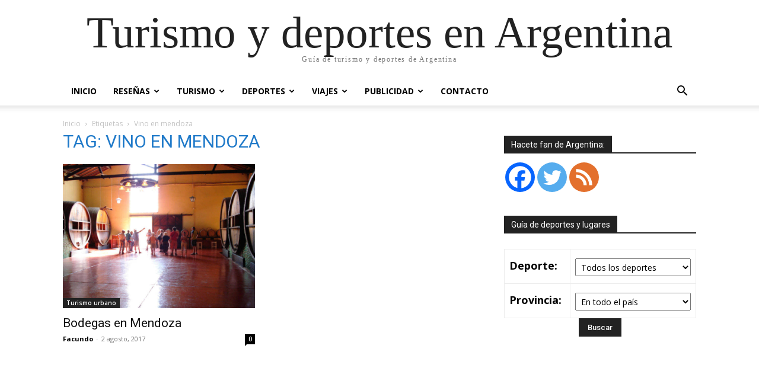

--- FILE ---
content_type: text/html; charset=UTF-8
request_url: https://www.turismodeportes.com.ar/tag/vino-en-mendoza/
body_size: 17676
content:
<!doctype html >
<html lang="es">
<head>
    <meta charset="UTF-8" />
    <title>vino en mendoza Archivos - Turismo y deportes en Argentina</title>
    <meta name="viewport" content="width=device-width, initial-scale=1.0">
    <link rel="pingback" href="https://www.turismodeportes.com.ar/xmlrpc.php" />
    	<script type="text/javascript">function theChampLoadEvent(e){var t=window.onload;if(typeof window.onload!="function"){window.onload=e}else{window.onload=function(){t();e()}}}</script>
		<script type="text/javascript">var theChampDefaultLang = 'es_ES', theChampCloseIconPath = 'https://www.turismodeportes.com.ar/wp-content/plugins/super-socializer/images/close.png';</script>
		<script>var theChampSiteUrl = 'https://www.turismodeportes.com.ar', theChampVerified = 0, theChampEmailPopup = 0, heateorSsMoreSharePopupSearchText = 'Search';</script>
			<script> var theChampFBKey = '', theChampFBLang = 'es_ES', theChampFbLikeMycred = 0, theChampSsga = 0, theChampCommentNotification = 0, theChampHeateorFcmRecentComments = 0, theChampFbIosLogin = 0; </script>
						<script type="text/javascript">var theChampFBCommentUrl = 'https://www.turismodeportes.com.ar/bodegas-mendoza-ruta-vino/'; var theChampFBCommentColor = 'light'; var theChampFBCommentNumPosts = '15'; var theChampFBCommentWidth = '100%'; var theChampFBCommentOrderby = 'time'; var theChampCommentingTabs = "facebook,wordpress,disqus", theChampGpCommentsUrl = 'https://www.turismodeportes.com.ar/bodegas-mendoza-ruta-vino/', theChampDisqusShortname = 'turismo-y-deportes', theChampScEnabledTabs = 'fb,wordpress,disqus', theChampScLabel = 'Dejanos tu opinión', theChampScTabLabels = {"wordpress":"Comentarios (0)","fb":"Usando Facebook","disqus":"Usando Disqus"}, theChampGpCommentsWidth = 0, theChampCommentingId = 'respond'</script>
						<script> var theChampSharingAjaxUrl = 'https://www.turismodeportes.com.ar/wp-admin/admin-ajax.php', heateorSsFbMessengerAPI = 'https://www.facebook.com/dialog/send?app_id=595489497242932&display=popup&link=%encoded_post_url%&redirect_uri=%encoded_post_url%',heateorSsWhatsappShareAPI = 'web', heateorSsUrlCountFetched = [], heateorSsSharesText = 'Shares', heateorSsShareText = 'Share', theChampPluginIconPath = 'https://www.turismodeportes.com.ar/wp-content/plugins/super-socializer/images/logo.png', theChampSaveSharesLocally = 0, theChampHorizontalSharingCountEnable = 0, theChampVerticalSharingCountEnable = 0, theChampSharingOffset = -10, theChampCounterOffset = -10, theChampMobileStickySharingEnabled = 1, heateorSsCopyLinkMessage = "Link copied.";
		var heateorSsHorSharingShortUrl = "https://www.turismodeportes.com.ar/bodegas-mendoza-ruta-vino/";var heateorSsVerticalSharingShortUrl = "https://www.turismodeportes.com.ar/bodegas-mendoza-ruta-vino/";		</script>
			<style type="text/css">
						.the_champ_button_instagram span.the_champ_svg,a.the_champ_instagram span.the_champ_svg{background:radial-gradient(circle at 30% 107%,#fdf497 0,#fdf497 5%,#fd5949 45%,#d6249f 60%,#285aeb 90%)}
					.the_champ_horizontal_sharing .the_champ_svg,.heateor_ss_standard_follow_icons_container .the_champ_svg{
					color: #fff;
				border-width: 0px;
		border-style: solid;
		border-color: transparent;
	}
		.the_champ_horizontal_sharing .theChampTCBackground{
		color:#666;
	}
		.the_champ_horizontal_sharing span.the_champ_svg:hover,.heateor_ss_standard_follow_icons_container span.the_champ_svg:hover{
				border-color: transparent;
	}
		.the_champ_vertical_sharing span.the_champ_svg,.heateor_ss_floating_follow_icons_container span.the_champ_svg{
					color: #fff;
				border-width: 0px;
		border-style: solid;
		border-color: transparent;
	}
		.the_champ_vertical_sharing .theChampTCBackground{
		color:#666;
	}
		.the_champ_vertical_sharing span.the_champ_svg:hover,.heateor_ss_floating_follow_icons_container span.the_champ_svg:hover{
						border-color: transparent;
		}
	@media screen and (max-width:783px){.the_champ_vertical_sharing{display:none!important}}div.heateor_ss_mobile_footer{display:none;}@media screen and (max-width:783px){div.the_champ_bottom_sharing div.the_champ_sharing_ul .theChampTCBackground{width:100%!important;background-color:white}div.the_champ_bottom_sharing{width:100%!important;left:0!important;}div.the_champ_bottom_sharing a{width:12.5% !important;margin:0!important;padding:0!important;}div.the_champ_bottom_sharing .the_champ_svg{width:100%!important;}div.the_champ_bottom_sharing div.theChampTotalShareCount{font-size:.7em!important;line-height:28px!important}div.the_champ_bottom_sharing div.theChampTotalShareText{font-size:.5em!important;line-height:0px!important}div.heateor_ss_mobile_footer{display:block;height:40px;}.the_champ_bottom_sharing{padding:0!important;display:block!important;width: auto!important;bottom:-2px!important;top: auto!important;}.the_champ_bottom_sharing .the_champ_square_count{line-height: inherit;}.the_champ_bottom_sharing .theChampSharingArrow{display:none;}.the_champ_bottom_sharing .theChampTCBackground{margin-right: 1.1em !important}}</style>
	<meta name='robots' content='index, follow, max-image-preview:large, max-snippet:-1, max-video-preview:-1' />
<link rel="icon" type="image/png" href="https://www.turismodeportes.com.ar/wp-content/uploads/cropped-Logo-Turismo-Deportes-en-Argentina-544x544-1-500x500.png"><link rel="apple-touch-icon" sizes="76x76" href="https://www.turismodeportes.com.ar/wp-content/uploads/Logo-Turismo-Deportes-en-Argentina-270x270-1.png" /><link rel="apple-touch-icon" sizes="120x120" href="https://www.turismodeportes.com.ar/wp-content/uploads/Logo-Turismo-Deportes-en-Argentina-270x270-1.png" /><link rel="apple-touch-icon" sizes="152x152" href="https://www.turismodeportes.com.ar/wp-content/uploads/Logo-Turismo-Deportes-en-Argentina-270x270-1.png" /><link rel="apple-touch-icon" sizes="114x114" href="https://www.turismodeportes.com.ar/wp-content/uploads/Logo-Turismo-Deportes-en-Argentina-270x270-1.png" /><link rel="apple-touch-icon" sizes="144x144" href="https://www.turismodeportes.com.ar/wp-content/uploads/Logo-Turismo-Deportes-en-Argentina-270x270-1.png" />
	<!-- This site is optimized with the Yoast SEO plugin v22.6 - https://yoast.com/wordpress/plugins/seo/ -->
	<meta name="description" content="Información y consejos de cada lugar donde practicar tu deporte favorito. Donde parar, comer y que hacer en cada destino turístico." />
	<link rel="canonical" href="https://www.turismodeportes.com.ar/tag/vino-en-mendoza/" />
	<meta property="og:locale" content="es_ES" />
	<meta property="og:type" content="article" />
	<meta property="og:title" content="vino en mendoza Archivos - Turismo y deportes en Argentina" />
	<meta property="og:description" content="Información y consejos de cada lugar donde practicar tu deporte favorito. Donde parar, comer y que hacer en cada destino turístico." />
	<meta property="og:url" content="https://www.turismodeportes.com.ar/tag/vino-en-mendoza/" />
	<meta property="og:site_name" content="Turismo y deportes en Argentina" />
	<meta property="og:image" content="https://www.turismodeportes.com.ar/wp-content/uploads/Logo-TD.png" />
	<meta property="og:image:width" content="359" />
	<meta property="og:image:height" content="180" />
	<meta property="og:image:type" content="image/png" />
	<meta name="twitter:card" content="summary_large_image" />
	<meta name="twitter:site" content="@Turismo_Deporte" />
	<script type="application/ld+json" class="yoast-schema-graph">{"@context":"https://schema.org","@graph":[{"@type":"CollectionPage","@id":"https://www.turismodeportes.com.ar/tag/vino-en-mendoza/","url":"https://www.turismodeportes.com.ar/tag/vino-en-mendoza/","name":"vino en mendoza Archivos - Turismo y deportes en Argentina","isPartOf":{"@id":"https://www.turismodeportes.com.ar/#website"},"primaryImageOfPage":{"@id":"https://www.turismodeportes.com.ar/tag/vino-en-mendoza/#primaryimage"},"image":{"@id":"https://www.turismodeportes.com.ar/tag/vino-en-mendoza/#primaryimage"},"thumbnailUrl":"https://www.turismodeportes.com.ar/wp-content/uploads/TD_alquiler-de-autos-en-Mendoza.jpg","description":"Información y consejos de cada lugar donde practicar tu deporte favorito. Donde parar, comer y que hacer en cada destino turístico.","breadcrumb":{"@id":"https://www.turismodeportes.com.ar/tag/vino-en-mendoza/#breadcrumb"},"inLanguage":"es"},{"@type":"ImageObject","inLanguage":"es","@id":"https://www.turismodeportes.com.ar/tag/vino-en-mendoza/#primaryimage","url":"https://www.turismodeportes.com.ar/wp-content/uploads/TD_alquiler-de-autos-en-Mendoza.jpg","contentUrl":"https://www.turismodeportes.com.ar/wp-content/uploads/TD_alquiler-de-autos-en-Mendoza.jpg","width":950,"height":713,"caption":"Bodegas en Mendoza"},{"@type":"BreadcrumbList","@id":"https://www.turismodeportes.com.ar/tag/vino-en-mendoza/#breadcrumb","itemListElement":[{"@type":"ListItem","position":1,"name":"Portada","item":"https://www.turismodeportes.com.ar/"},{"@type":"ListItem","position":2,"name":"vino en mendoza"}]},{"@type":"WebSite","@id":"https://www.turismodeportes.com.ar/#website","url":"https://www.turismodeportes.com.ar/","name":"Turismo y deportes en Argentina","description":"Guía de turismo y deportes de Argentina","publisher":{"@id":"https://www.turismodeportes.com.ar/#/schema/person/56b17e3b7af864f10715870b5e904779"},"potentialAction":[{"@type":"SearchAction","target":{"@type":"EntryPoint","urlTemplate":"https://www.turismodeportes.com.ar/?s={search_term_string}"},"query-input":"required name=search_term_string"}],"inLanguage":"es"},{"@type":["Person","Organization"],"@id":"https://www.turismodeportes.com.ar/#/schema/person/56b17e3b7af864f10715870b5e904779","name":"Facundo","image":{"@type":"ImageObject","inLanguage":"es","@id":"https://www.turismodeportes.com.ar/#/schema/person/image/","url":"https://www.turismodeportes.com.ar/wp-content/uploads/Logo-TD-1-e1470700949193.png","contentUrl":"https://www.turismodeportes.com.ar/wp-content/uploads/Logo-TD-1-e1470700949193.png","width":189,"height":95,"caption":"Facundo"},"logo":{"@id":"https://www.turismodeportes.com.ar/#/schema/person/image/"},"description":"Amante de la naturaleza y los deportes. Desde chico adoro viajar y lo hago en cada posibilidad que tengo. A cada lugar que voy me gusta exprimirlo al máximo, por eso trato de transmitir en mis notas consejos útiles para que los lectores vayan preparados y aprovechen cada sitio que visiten.","sameAs":["https://www.facebook.com/turismodeportes","https://x.com/Turismo_Deporte"]}]}</script>
	<!-- / Yoast SEO plugin. -->


<link rel='dns-prefetch' href='//fonts.googleapis.com' />
<link rel="alternate" type="application/rss+xml" title="Turismo y deportes en Argentina &raquo; Feed" href="https://www.turismodeportes.com.ar/feed/" />
<link rel="alternate" type="application/rss+xml" title="Turismo y deportes en Argentina &raquo; Feed de los comentarios" href="https://www.turismodeportes.com.ar/comments/feed/" />
<link rel="alternate" type="application/rss+xml" title="Turismo y deportes en Argentina &raquo; Etiqueta vino en mendoza del feed" href="https://www.turismodeportes.com.ar/tag/vino-en-mendoza/feed/" />
<!-- turismodeportes.com.ar is managing ads with Advanced Ads --><script id="turis-ready">
			window.advanced_ads_ready=function(e,a){a=a||"complete";var d=function(e){return"interactive"===a?"loading"!==e:"complete"===e};d(document.readyState)?e():document.addEventListener("readystatechange",(function(a){d(a.target.readyState)&&e()}),{once:"interactive"===a})},window.advanced_ads_ready_queue=window.advanced_ads_ready_queue||[];		</script>
		<link rel='stylesheet' id='wp-block-library-css' href='https://www.turismodeportes.com.ar/wp-includes/css/dist/block-library/style.min.css?ver=6.5.7' type='text/css' media='all' />
<style id='classic-theme-styles-inline-css' type='text/css'>
/*! This file is auto-generated */
.wp-block-button__link{color:#fff;background-color:#32373c;border-radius:9999px;box-shadow:none;text-decoration:none;padding:calc(.667em + 2px) calc(1.333em + 2px);font-size:1.125em}.wp-block-file__button{background:#32373c;color:#fff;text-decoration:none}
</style>
<style id='global-styles-inline-css' type='text/css'>
body{--wp--preset--color--black: #000000;--wp--preset--color--cyan-bluish-gray: #abb8c3;--wp--preset--color--white: #ffffff;--wp--preset--color--pale-pink: #f78da7;--wp--preset--color--vivid-red: #cf2e2e;--wp--preset--color--luminous-vivid-orange: #ff6900;--wp--preset--color--luminous-vivid-amber: #fcb900;--wp--preset--color--light-green-cyan: #7bdcb5;--wp--preset--color--vivid-green-cyan: #00d084;--wp--preset--color--pale-cyan-blue: #8ed1fc;--wp--preset--color--vivid-cyan-blue: #0693e3;--wp--preset--color--vivid-purple: #9b51e0;--wp--preset--gradient--vivid-cyan-blue-to-vivid-purple: linear-gradient(135deg,rgba(6,147,227,1) 0%,rgb(155,81,224) 100%);--wp--preset--gradient--light-green-cyan-to-vivid-green-cyan: linear-gradient(135deg,rgb(122,220,180) 0%,rgb(0,208,130) 100%);--wp--preset--gradient--luminous-vivid-amber-to-luminous-vivid-orange: linear-gradient(135deg,rgba(252,185,0,1) 0%,rgba(255,105,0,1) 100%);--wp--preset--gradient--luminous-vivid-orange-to-vivid-red: linear-gradient(135deg,rgba(255,105,0,1) 0%,rgb(207,46,46) 100%);--wp--preset--gradient--very-light-gray-to-cyan-bluish-gray: linear-gradient(135deg,rgb(238,238,238) 0%,rgb(169,184,195) 100%);--wp--preset--gradient--cool-to-warm-spectrum: linear-gradient(135deg,rgb(74,234,220) 0%,rgb(151,120,209) 20%,rgb(207,42,186) 40%,rgb(238,44,130) 60%,rgb(251,105,98) 80%,rgb(254,248,76) 100%);--wp--preset--gradient--blush-light-purple: linear-gradient(135deg,rgb(255,206,236) 0%,rgb(152,150,240) 100%);--wp--preset--gradient--blush-bordeaux: linear-gradient(135deg,rgb(254,205,165) 0%,rgb(254,45,45) 50%,rgb(107,0,62) 100%);--wp--preset--gradient--luminous-dusk: linear-gradient(135deg,rgb(255,203,112) 0%,rgb(199,81,192) 50%,rgb(65,88,208) 100%);--wp--preset--gradient--pale-ocean: linear-gradient(135deg,rgb(255,245,203) 0%,rgb(182,227,212) 50%,rgb(51,167,181) 100%);--wp--preset--gradient--electric-grass: linear-gradient(135deg,rgb(202,248,128) 0%,rgb(113,206,126) 100%);--wp--preset--gradient--midnight: linear-gradient(135deg,rgb(2,3,129) 0%,rgb(40,116,252) 100%);--wp--preset--font-size--small: 11px;--wp--preset--font-size--medium: 20px;--wp--preset--font-size--large: 32px;--wp--preset--font-size--x-large: 42px;--wp--preset--font-size--regular: 15px;--wp--preset--font-size--larger: 50px;--wp--preset--spacing--20: 0.44rem;--wp--preset--spacing--30: 0.67rem;--wp--preset--spacing--40: 1rem;--wp--preset--spacing--50: 1.5rem;--wp--preset--spacing--60: 2.25rem;--wp--preset--spacing--70: 3.38rem;--wp--preset--spacing--80: 5.06rem;--wp--preset--shadow--natural: 6px 6px 9px rgba(0, 0, 0, 0.2);--wp--preset--shadow--deep: 12px 12px 50px rgba(0, 0, 0, 0.4);--wp--preset--shadow--sharp: 6px 6px 0px rgba(0, 0, 0, 0.2);--wp--preset--shadow--outlined: 6px 6px 0px -3px rgba(255, 255, 255, 1), 6px 6px rgba(0, 0, 0, 1);--wp--preset--shadow--crisp: 6px 6px 0px rgba(0, 0, 0, 1);}:where(.is-layout-flex){gap: 0.5em;}:where(.is-layout-grid){gap: 0.5em;}body .is-layout-flex{display: flex;}body .is-layout-flex{flex-wrap: wrap;align-items: center;}body .is-layout-flex > *{margin: 0;}body .is-layout-grid{display: grid;}body .is-layout-grid > *{margin: 0;}:where(.wp-block-columns.is-layout-flex){gap: 2em;}:where(.wp-block-columns.is-layout-grid){gap: 2em;}:where(.wp-block-post-template.is-layout-flex){gap: 1.25em;}:where(.wp-block-post-template.is-layout-grid){gap: 1.25em;}.has-black-color{color: var(--wp--preset--color--black) !important;}.has-cyan-bluish-gray-color{color: var(--wp--preset--color--cyan-bluish-gray) !important;}.has-white-color{color: var(--wp--preset--color--white) !important;}.has-pale-pink-color{color: var(--wp--preset--color--pale-pink) !important;}.has-vivid-red-color{color: var(--wp--preset--color--vivid-red) !important;}.has-luminous-vivid-orange-color{color: var(--wp--preset--color--luminous-vivid-orange) !important;}.has-luminous-vivid-amber-color{color: var(--wp--preset--color--luminous-vivid-amber) !important;}.has-light-green-cyan-color{color: var(--wp--preset--color--light-green-cyan) !important;}.has-vivid-green-cyan-color{color: var(--wp--preset--color--vivid-green-cyan) !important;}.has-pale-cyan-blue-color{color: var(--wp--preset--color--pale-cyan-blue) !important;}.has-vivid-cyan-blue-color{color: var(--wp--preset--color--vivid-cyan-blue) !important;}.has-vivid-purple-color{color: var(--wp--preset--color--vivid-purple) !important;}.has-black-background-color{background-color: var(--wp--preset--color--black) !important;}.has-cyan-bluish-gray-background-color{background-color: var(--wp--preset--color--cyan-bluish-gray) !important;}.has-white-background-color{background-color: var(--wp--preset--color--white) !important;}.has-pale-pink-background-color{background-color: var(--wp--preset--color--pale-pink) !important;}.has-vivid-red-background-color{background-color: var(--wp--preset--color--vivid-red) !important;}.has-luminous-vivid-orange-background-color{background-color: var(--wp--preset--color--luminous-vivid-orange) !important;}.has-luminous-vivid-amber-background-color{background-color: var(--wp--preset--color--luminous-vivid-amber) !important;}.has-light-green-cyan-background-color{background-color: var(--wp--preset--color--light-green-cyan) !important;}.has-vivid-green-cyan-background-color{background-color: var(--wp--preset--color--vivid-green-cyan) !important;}.has-pale-cyan-blue-background-color{background-color: var(--wp--preset--color--pale-cyan-blue) !important;}.has-vivid-cyan-blue-background-color{background-color: var(--wp--preset--color--vivid-cyan-blue) !important;}.has-vivid-purple-background-color{background-color: var(--wp--preset--color--vivid-purple) !important;}.has-black-border-color{border-color: var(--wp--preset--color--black) !important;}.has-cyan-bluish-gray-border-color{border-color: var(--wp--preset--color--cyan-bluish-gray) !important;}.has-white-border-color{border-color: var(--wp--preset--color--white) !important;}.has-pale-pink-border-color{border-color: var(--wp--preset--color--pale-pink) !important;}.has-vivid-red-border-color{border-color: var(--wp--preset--color--vivid-red) !important;}.has-luminous-vivid-orange-border-color{border-color: var(--wp--preset--color--luminous-vivid-orange) !important;}.has-luminous-vivid-amber-border-color{border-color: var(--wp--preset--color--luminous-vivid-amber) !important;}.has-light-green-cyan-border-color{border-color: var(--wp--preset--color--light-green-cyan) !important;}.has-vivid-green-cyan-border-color{border-color: var(--wp--preset--color--vivid-green-cyan) !important;}.has-pale-cyan-blue-border-color{border-color: var(--wp--preset--color--pale-cyan-blue) !important;}.has-vivid-cyan-blue-border-color{border-color: var(--wp--preset--color--vivid-cyan-blue) !important;}.has-vivid-purple-border-color{border-color: var(--wp--preset--color--vivid-purple) !important;}.has-vivid-cyan-blue-to-vivid-purple-gradient-background{background: var(--wp--preset--gradient--vivid-cyan-blue-to-vivid-purple) !important;}.has-light-green-cyan-to-vivid-green-cyan-gradient-background{background: var(--wp--preset--gradient--light-green-cyan-to-vivid-green-cyan) !important;}.has-luminous-vivid-amber-to-luminous-vivid-orange-gradient-background{background: var(--wp--preset--gradient--luminous-vivid-amber-to-luminous-vivid-orange) !important;}.has-luminous-vivid-orange-to-vivid-red-gradient-background{background: var(--wp--preset--gradient--luminous-vivid-orange-to-vivid-red) !important;}.has-very-light-gray-to-cyan-bluish-gray-gradient-background{background: var(--wp--preset--gradient--very-light-gray-to-cyan-bluish-gray) !important;}.has-cool-to-warm-spectrum-gradient-background{background: var(--wp--preset--gradient--cool-to-warm-spectrum) !important;}.has-blush-light-purple-gradient-background{background: var(--wp--preset--gradient--blush-light-purple) !important;}.has-blush-bordeaux-gradient-background{background: var(--wp--preset--gradient--blush-bordeaux) !important;}.has-luminous-dusk-gradient-background{background: var(--wp--preset--gradient--luminous-dusk) !important;}.has-pale-ocean-gradient-background{background: var(--wp--preset--gradient--pale-ocean) !important;}.has-electric-grass-gradient-background{background: var(--wp--preset--gradient--electric-grass) !important;}.has-midnight-gradient-background{background: var(--wp--preset--gradient--midnight) !important;}.has-small-font-size{font-size: var(--wp--preset--font-size--small) !important;}.has-medium-font-size{font-size: var(--wp--preset--font-size--medium) !important;}.has-large-font-size{font-size: var(--wp--preset--font-size--large) !important;}.has-x-large-font-size{font-size: var(--wp--preset--font-size--x-large) !important;}
.wp-block-navigation a:where(:not(.wp-element-button)){color: inherit;}
:where(.wp-block-post-template.is-layout-flex){gap: 1.25em;}:where(.wp-block-post-template.is-layout-grid){gap: 1.25em;}
:where(.wp-block-columns.is-layout-flex){gap: 2em;}:where(.wp-block-columns.is-layout-grid){gap: 2em;}
.wp-block-pullquote{font-size: 1.5em;line-height: 1.6;}
</style>
<link rel='stylesheet' id='contact-form-7-css' href='https://www.turismodeportes.com.ar/wp-content/plugins/contact-form-7/includes/css/styles.css?ver=5.9.4' type='text/css' media='all' />
<link rel='stylesheet' id='td-plugin-multi-purpose-css' href='https://www.turismodeportes.com.ar/wp-content/plugins/td-composer/td-multi-purpose/style.css?ver=e12b81d6cbdf467845997a891495df2cx' type='text/css' media='all' />
<link crossorigin="anonymous" rel='stylesheet' id='google-fonts-style-css' href='https://fonts.googleapis.com/css?family=Open+Sans%3A400%2C600%2C700%7CRoboto%3A400%2C500%2C700&#038;display=swap&#038;ver=12.5.1' type='text/css' media='all' />
<link rel='stylesheet' id='the_champ_frontend_css-css' href='https://www.turismodeportes.com.ar/wp-content/plugins/super-socializer/css/front.css?ver=7.13.64' type='text/css' media='all' />
<link rel='stylesheet' id='td-theme-css' href='https://www.turismodeportes.com.ar/wp-content/themes/Newspaper/style.css?ver=12.5.1' type='text/css' media='all' />
<style id='td-theme-inline-css' type='text/css'>
    
        @media (max-width: 767px) {
            .td-header-desktop-wrap {
                display: none;
            }
        }
        @media (min-width: 767px) {
            .td-header-mobile-wrap {
                display: none;
            }
        }
    
	
</style>
<link rel='stylesheet' id='td-legacy-framework-front-style-css' href='https://www.turismodeportes.com.ar/wp-content/plugins/td-composer/legacy/Newspaper/assets/css/td_legacy_main.css?ver=e12b81d6cbdf467845997a891495df2cx' type='text/css' media='all' />
<script type="text/javascript" src="https://www.turismodeportes.com.ar/wp-includes/js/jquery/jquery.min.js?ver=3.7.1" id="jquery-core-js"></script>
<script type="text/javascript" src="https://www.turismodeportes.com.ar/wp-includes/js/jquery/jquery-migrate.min.js?ver=3.4.1" id="jquery-migrate-js"></script>
<link rel="https://api.w.org/" href="https://www.turismodeportes.com.ar/wp-json/" /><link rel="alternate" type="application/json" href="https://www.turismodeportes.com.ar/wp-json/wp/v2/tags/2269" /><link rel="EditURI" type="application/rsd+xml" title="RSD" href="https://www.turismodeportes.com.ar/xmlrpc.php?rsd" />
<meta name="generator" content="WordPress 6.5.7" />
<script type='text/javascript' data-cfasync='false'>var _mmunch = {'front': false, 'page': false, 'post': false, 'category': false, 'author': false, 'search': false, 'attachment': false, 'tag': false};_mmunch['tag'] = true;</script><script data-cfasync="false" src="//a.mailmunch.co/app/v1/site.js" id="mailmunch-script" data-plugin="mc_mm" data-mailmunch-site-id="334446" async></script><!--[if lt IE 9]><script src="https://cdnjs.cloudflare.com/ajax/libs/html5shiv/3.7.3/html5shiv.js"></script><![endif]-->
    <!-- No hay ninguna versión amphtml disponible para esta URL. -->
<!-- JS generated by theme -->

<script>
    
    

	    var tdBlocksArray = []; //here we store all the items for the current page

	    // td_block class - each ajax block uses a object of this class for requests
	    function tdBlock() {
		    this.id = '';
		    this.block_type = 1; //block type id (1-234 etc)
		    this.atts = '';
		    this.td_column_number = '';
		    this.td_current_page = 1; //
		    this.post_count = 0; //from wp
		    this.found_posts = 0; //from wp
		    this.max_num_pages = 0; //from wp
		    this.td_filter_value = ''; //current live filter value
		    this.is_ajax_running = false;
		    this.td_user_action = ''; // load more or infinite loader (used by the animation)
		    this.header_color = '';
		    this.ajax_pagination_infinite_stop = ''; //show load more at page x
	    }

        // td_js_generator - mini detector
        ( function () {
            var htmlTag = document.getElementsByTagName("html")[0];

	        if ( navigator.userAgent.indexOf("MSIE 10.0") > -1 ) {
                htmlTag.className += ' ie10';
            }

            if ( !!navigator.userAgent.match(/Trident.*rv\:11\./) ) {
                htmlTag.className += ' ie11';
            }

	        if ( navigator.userAgent.indexOf("Edge") > -1 ) {
                htmlTag.className += ' ieEdge';
            }

            if ( /(iPad|iPhone|iPod)/g.test(navigator.userAgent) ) {
                htmlTag.className += ' td-md-is-ios';
            }

            var user_agent = navigator.userAgent.toLowerCase();
            if ( user_agent.indexOf("android") > -1 ) {
                htmlTag.className += ' td-md-is-android';
            }

            if ( -1 !== navigator.userAgent.indexOf('Mac OS X')  ) {
                htmlTag.className += ' td-md-is-os-x';
            }

            if ( /chrom(e|ium)/.test(navigator.userAgent.toLowerCase()) ) {
               htmlTag.className += ' td-md-is-chrome';
            }

            if ( -1 !== navigator.userAgent.indexOf('Firefox') ) {
                htmlTag.className += ' td-md-is-firefox';
            }

            if ( -1 !== navigator.userAgent.indexOf('Safari') && -1 === navigator.userAgent.indexOf('Chrome') ) {
                htmlTag.className += ' td-md-is-safari';
            }

            if( -1 !== navigator.userAgent.indexOf('IEMobile') ){
                htmlTag.className += ' td-md-is-iemobile';
            }

        })();

        var tdLocalCache = {};

        ( function () {
            "use strict";

            tdLocalCache = {
                data: {},
                remove: function (resource_id) {
                    delete tdLocalCache.data[resource_id];
                },
                exist: function (resource_id) {
                    return tdLocalCache.data.hasOwnProperty(resource_id) && tdLocalCache.data[resource_id] !== null;
                },
                get: function (resource_id) {
                    return tdLocalCache.data[resource_id];
                },
                set: function (resource_id, cachedData) {
                    tdLocalCache.remove(resource_id);
                    tdLocalCache.data[resource_id] = cachedData;
                }
            };
        })();

    
    
var td_viewport_interval_list=[{"limitBottom":767,"sidebarWidth":228},{"limitBottom":1018,"sidebarWidth":300},{"limitBottom":1140,"sidebarWidth":324}];
var tdc_is_installed="yes";
var td_ajax_url="https:\/\/www.turismodeportes.com.ar\/wp-admin\/admin-ajax.php?td_theme_name=Newspaper&v=12.5.1";
var td_get_template_directory_uri="https:\/\/www.turismodeportes.com.ar\/wp-content\/plugins\/td-composer\/legacy\/common";
var tds_snap_menu="snap";
var tds_logo_on_sticky="";
var tds_header_style="";
var td_please_wait="Por favor espera...";
var td_email_user_pass_incorrect="Usuario o contrase\u00f1a incorrecta!";
var td_email_user_incorrect="Correo electr\u00f3nico o nombre de usuario incorrecto!";
var td_email_incorrect="Email incorrecto!";
var td_user_incorrect="Username incorrect!";
var td_email_user_empty="Email or username empty!";
var td_pass_empty="Pass empty!";
var td_pass_pattern_incorrect="Invalid Pass Pattern!";
var td_retype_pass_incorrect="Retyped Pass incorrect!";
var tds_more_articles_on_post_enable="show";
var tds_more_articles_on_post_time_to_wait="1";
var tds_more_articles_on_post_pages_distance_from_top=1800;
var tds_theme_color_site_wide="#4db2ec";
var tds_smart_sidebar="";
var tdThemeName="Newspaper";
var tdThemeNameWl="Newspaper";
var td_magnific_popup_translation_tPrev="Anterior (tecla de flecha izquierda)";
var td_magnific_popup_translation_tNext="Siguiente (tecla de flecha derecha)";
var td_magnific_popup_translation_tCounter="%curr% de %total%";
var td_magnific_popup_translation_ajax_tError="El contenido de %url% no pudo cargarse.";
var td_magnific_popup_translation_image_tError="La imagen #%curr% no pudo cargarse.";
var tdBlockNonce="732e5f654c";
var tdDateNamesI18n={"month_names":["enero","febrero","marzo","abril","mayo","junio","julio","agosto","septiembre","octubre","noviembre","diciembre"],"month_names_short":["Ene","Feb","Mar","Abr","May","Jun","Jul","Ago","Sep","Oct","Nov","Dic"],"day_names":["domingo","lunes","martes","mi\u00e9rcoles","jueves","viernes","s\u00e1bado"],"day_names_short":["Dom","Lun","Mar","Mi\u00e9","Jue","Vie","S\u00e1b"]};
var tdb_modal_confirm="Save";
var tdb_modal_cancel="Cancel";
var tdb_modal_confirm_alt="Yes";
var tdb_modal_cancel_alt="No";
var td_ad_background_click_link="https:\/\/www.turismodeportes.com.ar\/tienda\/";
var td_ad_background_click_target="";
</script>

<script  async src="https://pagead2.googlesyndication.com/pagead/js/adsbygoogle.js?client=ca-pub-5942182103988218" crossorigin="anonymous"></script>


<script type="application/ld+json">
    {
        "@context": "https://schema.org",
        "@type": "BreadcrumbList",
        "itemListElement": [
            {
                "@type": "ListItem",
                "position": 1,
                "item": {
                    "@type": "WebSite",
                    "@id": "https://www.turismodeportes.com.ar/",
                    "name": "Inicio"
                }
            },
            {
                "@type": "ListItem",
                "position": 2,
                    "item": {
                    "@type": "WebPage",
                    "@id": "https://www.turismodeportes.com.ar/tag/vino-en-mendoza/",
                    "name": "Vino en mendoza"
                }
            }    
        ]
    }
</script>
<link rel="icon" href="https://www.turismodeportes.com.ar/wp-content/uploads/cropped-Logo-Turismo-Deportes-en-Argentina-544x544-1-32x32.png" sizes="32x32" />
<link rel="icon" href="https://www.turismodeportes.com.ar/wp-content/uploads/cropped-Logo-Turismo-Deportes-en-Argentina-544x544-1-192x192.png" sizes="192x192" />
<link rel="apple-touch-icon" href="https://www.turismodeportes.com.ar/wp-content/uploads/cropped-Logo-Turismo-Deportes-en-Argentina-544x544-1-180x180.png" />
<meta name="msapplication-TileImage" content="https://www.turismodeportes.com.ar/wp-content/uploads/cropped-Logo-Turismo-Deportes-en-Argentina-544x544-1-270x270.png" />

<!-- Button style compiled by theme -->

<style>
    
</style>

	<style id="tdw-css-placeholder"></style><noscript><style id="rocket-lazyload-nojs-css">.rll-youtube-player, [data-lazy-src]{display:none !important;}</style></noscript></head>

<body class="archive tag tag-vino-en-mendoza tag-2269 global-block-template-1 aa-prefix-turis- td-full-layout" itemscope="itemscope" itemtype="https://schema.org/WebPage">

            <div class="td-scroll-up  td-hide-scroll-up-on-mob" style="display:none;"><i class="td-icon-menu-up"></i></div>
    
    <div class="td-menu-background" style="visibility:hidden"></div>
<div id="td-mobile-nav" style="visibility:hidden">
    <div class="td-mobile-container">
        <!-- mobile menu top section -->
        <div class="td-menu-socials-wrap">
            <!-- socials -->
            <div class="td-menu-socials">
                
        <span class="td-social-icon-wrap">
            <a target="_blank" href="https://www.facebook.com/turismodeportes/" title="Facebook">
                <i class="td-icon-font td-icon-facebook"></i>
                <span style="display: none">Facebook</span>
            </a>
        </span>
        <span class="td-social-icon-wrap">
            <a target="_blank" href="/cdn-cgi/l/email-protection#630a0d050c231716110a100e0c0706130c111706104d000c0e4d0211" title="Mail">
                <i class="td-icon-font td-icon-mail-1"></i>
                <span style="display: none">Mail</span>
            </a>
        </span>
        <span class="td-social-icon-wrap">
            <a target="_blank" href="https://www.turismodeportes.com.ar/feed/" title="RSS">
                <i class="td-icon-font td-icon-rss"></i>
                <span style="display: none">RSS</span>
            </a>
        </span>
        <span class="td-social-icon-wrap">
            <a target="_blank" href="https://twitter.com/Turismo_Deporte" title="Twitter">
                <i class="td-icon-font td-icon-twitter"></i>
                <span style="display: none">Twitter</span>
            </a>
        </span>            </div>
            <!-- close button -->
            <div class="td-mobile-close">
                <span><i class="td-icon-close-mobile"></i></span>
            </div>
        </div>

        <!-- login section -->
        
        <!-- menu section -->
        <div class="td-mobile-content">
            <div class="menu-superior-container"><ul id="menu-superior" class="td-mobile-main-menu"><li id="menu-item-4033" class="menu-item menu-item-type-post_type menu-item-object-page menu-item-home menu-item-first menu-item-4033"><a href="https://www.turismodeportes.com.ar/">Inicio</a></li>
<li id="menu-item-5053" class="menu-item menu-item-type-taxonomy menu-item-object-category menu-item-has-children menu-item-5053"><a href="https://www.turismodeportes.com.ar/category/resenas-reviews-productos/">Reseñas<i class="td-icon-menu-right td-element-after"></i></a>
<ul class="sub-menu">
	<li id="menu-item-5056" class="menu-item menu-item-type-taxonomy menu-item-object-category menu-item-5056"><a href="https://www.turismodeportes.com.ar/category/resenas-reviews-productos/resenias-reviews-productos-camping/valoraciones-reviews-carpas-camping/">Carpas</a></li>
	<li id="menu-item-5057" class="menu-item menu-item-type-taxonomy menu-item-object-category menu-item-5057"><a href="https://www.turismodeportes.com.ar/category/resenas-reviews-productos/resenias-reviews-productos-camping/resenias-reviews-productos-cocina-camping/">Cocina</a></li>
</ul>
</li>
<li id="menu-item-1362" class="menu-item menu-item-type-taxonomy menu-item-object-category menu-item-has-children menu-item-1362"><a href="https://www.turismodeportes.com.ar/category/turismo/">Turismo<i class="td-icon-menu-right td-element-after"></i></a>
<ul class="sub-menu">
	<li id="menu-item-3403" class="menu-item menu-item-type-custom menu-item-object-custom menu-item-has-children menu-item-3403"><a href="#" target="_blank" rel="nofollow">Parques nacionales<i class="td-icon-menu-right td-element-after"></i></a>
	<ul class="sub-menu">
		<li id="menu-item-4163" class="menu-item menu-item-type-taxonomy menu-item-object-category menu-item-4163"><a href="https://www.turismodeportes.com.ar/category/turismo/noreste_argentino/misiones_argentina/iguazu/">Iguazu</a></li>
		<li id="menu-item-3383" class="menu-item menu-item-type-taxonomy menu-item-object-category menu-item-3383"><a href="https://www.turismodeportes.com.ar/category/turismo/cuyo/san-juan-argentina/parque_nacional_el_leoncito/">El Leoncito</a></li>
		<li id="menu-item-3614" class="menu-item menu-item-type-taxonomy menu-item-object-category menu-item-3614"><a href="https://www.turismodeportes.com.ar/category/turismo/noreste_argentino/entre-rios/parque_nacional_el_palmar/">El Palmar</a></li>
		<li id="menu-item-3384" class="menu-item menu-item-type-taxonomy menu-item-object-category menu-item-3384"><a href="https://www.turismodeportes.com.ar/category/turismo/cuyo/san-juan-argentina/ischigualasto/">Ischigualasto</a></li>
		<li id="menu-item-3386" class="menu-item menu-item-type-taxonomy menu-item-object-category menu-item-3386"><a href="https://www.turismodeportes.com.ar/category/turismo/patagonia/neuquen/lanin-sur/">Lanín</a></li>
		<li id="menu-item-3385" class="menu-item menu-item-type-taxonomy menu-item-object-category menu-item-3385"><a href="https://www.turismodeportes.com.ar/category/turismo/patagonia/chubut/parque_nacional_los_alerces/">Los Alerces</a></li>
		<li id="menu-item-3388" class="menu-item menu-item-type-taxonomy menu-item-object-category menu-item-3388"><a href="https://www.turismodeportes.com.ar/category/turismo/patagonia/santa_cruz_argentina/los-glaciares/">Los Glaciares</a></li>
		<li id="menu-item-3390" class="menu-item menu-item-type-taxonomy menu-item-object-category menu-item-3390"><a href="https://www.turismodeportes.com.ar/category/turismo/noroeste-argentino/la-rioja/parque_nacional_talampaya/">Talampaya</a></li>
		<li id="menu-item-4165" class="menu-item menu-item-type-taxonomy menu-item-object-category menu-item-4165"><a href="https://www.turismodeportes.com.ar/category/turismo/noreste_argentino/corrientes_argentina/esteros-del-ibera/">Esteros del Ibera</a></li>
		<li id="menu-item-3391" class="menu-item menu-item-type-taxonomy menu-item-object-category menu-item-3391"><a href="https://www.turismodeportes.com.ar/category/turismo/patagonia/tierra_del_fuego_argentina/parque_nacional_tierra_del_fuego/">Tierra Del Fuego</a></li>
	</ul>
</li>
	<li id="menu-item-1363" class="menu-item menu-item-type-taxonomy menu-item-object-category menu-item-has-children menu-item-1363"><a href="https://www.turismodeportes.com.ar/category/turismo/cuyo/">Cuyo<i class="td-icon-menu-right td-element-after"></i></a>
	<ul class="sub-menu">
		<li id="menu-item-1389" class="menu-item menu-item-type-taxonomy menu-item-object-category menu-item-1389"><a href="https://www.turismodeportes.com.ar/category/turismo/cuyo/mendoza/">Mendoza</a></li>
		<li id="menu-item-1371" class="menu-item menu-item-type-taxonomy menu-item-object-category menu-item-1371"><a href="https://www.turismodeportes.com.ar/category/turismo/cuyo/san-juan-argentina/">San Juan</a></li>
		<li id="menu-item-1372" class="menu-item menu-item-type-taxonomy menu-item-object-category menu-item-1372"><a href="https://www.turismodeportes.com.ar/category/turismo/cuyo/san_luis_argentina/">San Luis</a></li>
	</ul>
</li>
	<li id="menu-item-1364" class="menu-item menu-item-type-taxonomy menu-item-object-category menu-item-has-children menu-item-1364"><a href="https://www.turismodeportes.com.ar/category/turismo/noreste_argentino/">Noreste<i class="td-icon-menu-right td-element-after"></i></a>
	<ul class="sub-menu">
		<li id="menu-item-1386" class="menu-item menu-item-type-taxonomy menu-item-object-category menu-item-1386"><a href="https://www.turismodeportes.com.ar/category/turismo/noreste_argentino/entre-rios/">Entre Rios</a></li>
		<li id="menu-item-1385" class="menu-item menu-item-type-taxonomy menu-item-object-category menu-item-1385"><a href="https://www.turismodeportes.com.ar/category/turismo/noreste_argentino/corrientes_argentina/">Corrientes</a></li>
		<li id="menu-item-1387" class="menu-item menu-item-type-taxonomy menu-item-object-category menu-item-1387"><a href="https://www.turismodeportes.com.ar/category/turismo/noreste_argentino/formosa_argentina/">Formosa</a></li>
		<li id="menu-item-1388" class="menu-item menu-item-type-taxonomy menu-item-object-category menu-item-1388"><a href="https://www.turismodeportes.com.ar/category/turismo/noreste_argentino/misiones_argentina/">Misiones</a></li>
	</ul>
</li>
	<li id="menu-item-1365" class="menu-item menu-item-type-taxonomy menu-item-object-category menu-item-has-children menu-item-1365"><a href="https://www.turismodeportes.com.ar/category/turismo/noroeste-argentino/">Noroeste<i class="td-icon-menu-right td-element-after"></i></a>
	<ul class="sub-menu">
		<li id="menu-item-1380" class="menu-item menu-item-type-taxonomy menu-item-object-category menu-item-1380"><a href="https://www.turismodeportes.com.ar/category/turismo/noroeste-argentino/jujuy/">Jujuy</a></li>
		<li id="menu-item-1381" class="menu-item menu-item-type-taxonomy menu-item-object-category menu-item-1381"><a href="https://www.turismodeportes.com.ar/category/turismo/noroeste-argentino/la-rioja/">La rioja</a></li>
		<li id="menu-item-1369" class="menu-item menu-item-type-taxonomy menu-item-object-category menu-item-1369"><a href="https://www.turismodeportes.com.ar/category/turismo/noroeste-argentino/santiago_del_estero_argentina/">Santiago Del Estero</a></li>
		<li id="menu-item-1368" class="menu-item menu-item-type-taxonomy menu-item-object-category menu-item-1368"><a href="https://www.turismodeportes.com.ar/category/turismo/noroeste-argentino/salta_argentina/">Salta</a></li>
		<li id="menu-item-1370" class="menu-item menu-item-type-taxonomy menu-item-object-category menu-item-1370"><a href="https://www.turismodeportes.com.ar/category/turismo/noroeste-argentino/tucuman_argentina/">Tucuman</a></li>
	</ul>
</li>
	<li id="menu-item-1366" class="menu-item menu-item-type-taxonomy menu-item-object-category menu-item-has-children menu-item-1366"><a href="https://www.turismodeportes.com.ar/category/turismo/pampeana/">Pampeana<i class="td-icon-menu-right td-element-after"></i></a>
	<ul class="sub-menu">
		<li id="menu-item-1376" class="menu-item menu-item-type-taxonomy menu-item-object-category menu-item-1376"><a href="https://www.turismodeportes.com.ar/category/turismo/pampeana/buenos-aires/">Buenos Aires</a></li>
		<li id="menu-item-1377" class="menu-item menu-item-type-taxonomy menu-item-object-category menu-item-1377"><a href="https://www.turismodeportes.com.ar/category/turismo/pampeana/cordoba/">Córdoba</a></li>
		<li id="menu-item-1378" class="menu-item menu-item-type-taxonomy menu-item-object-category menu-item-1378"><a href="https://www.turismodeportes.com.ar/category/turismo/pampeana/la_pampa_argentina/">La Pampa</a></li>
		<li id="menu-item-1375" class="menu-item menu-item-type-taxonomy menu-item-object-category menu-item-1375"><a href="https://www.turismodeportes.com.ar/category/turismo/pampeana/santa_fe_argentina/">Santa Fe</a></li>
	</ul>
</li>
	<li id="menu-item-1367" class="menu-item menu-item-type-taxonomy menu-item-object-category menu-item-has-children menu-item-1367"><a href="https://www.turismodeportes.com.ar/category/turismo/patagonia/">Patagonia<i class="td-icon-menu-right td-element-after"></i></a>
	<ul class="sub-menu">
		<li id="menu-item-1382" class="menu-item menu-item-type-taxonomy menu-item-object-category menu-item-1382"><a href="https://www.turismodeportes.com.ar/category/turismo/patagonia/chubut/">Chubut</a></li>
		<li id="menu-item-1383" class="menu-item menu-item-type-taxonomy menu-item-object-category menu-item-1383"><a href="https://www.turismodeportes.com.ar/category/turismo/patagonia/neuquen/">Neuquén</a></li>
		<li id="menu-item-1384" class="menu-item menu-item-type-taxonomy menu-item-object-category menu-item-1384"><a href="https://www.turismodeportes.com.ar/category/turismo/patagonia/rio-negro/">Río Negro</a></li>
		<li id="menu-item-1373" class="menu-item menu-item-type-taxonomy menu-item-object-category menu-item-1373"><a href="https://www.turismodeportes.com.ar/category/turismo/patagonia/santa_cruz_argentina/">Santa Cruz</a></li>
		<li id="menu-item-1374" class="menu-item menu-item-type-taxonomy menu-item-object-category menu-item-1374"><a href="https://www.turismodeportes.com.ar/category/turismo/patagonia/tierra_del_fuego_argentina/">Tierra Del Fuego</a></li>
	</ul>
</li>
	<li id="menu-item-3382" class="menu-item menu-item-type-taxonomy menu-item-object-category menu-item-3382"><a href="https://www.turismodeportes.com.ar/category/turismo/patrimonio-de-la-humanidad/">Patrimonios de la humanidad</a></li>
	<li id="menu-item-4322" class="menu-item menu-item-type-taxonomy menu-item-object-category menu-item-4322"><a href="https://www.turismodeportes.com.ar/category/turismo-urbano/">Turismo urbano</a></li>
	<li id="menu-item-4537" class="menu-item menu-item-type-taxonomy menu-item-object-category menu-item-has-children menu-item-4537"><a href="https://www.turismodeportes.com.ar/category/hoteles/">Hoteles<i class="td-icon-menu-right td-element-after"></i></a>
	<ul class="sub-menu">
		<li id="menu-item-4538" class="menu-item menu-item-type-taxonomy menu-item-object-category menu-item-has-children menu-item-4538"><a href="https://www.turismodeportes.com.ar/category/hoteles/argentina/">Argentina<i class="td-icon-menu-right td-element-after"></i></a>
		<ul class="sub-menu">
			<li id="menu-item-4539" class="menu-item menu-item-type-taxonomy menu-item-object-category menu-item-4539"><a href="https://www.turismodeportes.com.ar/category/hoteles/argentina/buenos-aires-argentina/">Buenos Aires</a></li>
		</ul>
</li>
		<li id="menu-item-4540" class="menu-item menu-item-type-taxonomy menu-item-object-category menu-item-4540"><a href="https://www.turismodeportes.com.ar/category/hoteles/mexico/">Mexico</a></li>
	</ul>
</li>
	<li id="menu-item-2335" class="menu-item menu-item-type-post_type menu-item-object-page menu-item-2335"><a href="https://www.turismodeportes.com.ar/videos/">Videos</a></li>
	<li id="menu-item-3917" class="menu-item menu-item-type-post_type menu-item-object-page menu-item-3917"><a href="https://www.turismodeportes.com.ar/sitios-amigos/">Sitios amigos</a></li>
</ul>
</li>
<li id="menu-item-1392" class="menu-item menu-item-type-taxonomy menu-item-object-category menu-item-has-children menu-item-1392"><a href="https://www.turismodeportes.com.ar/category/deportes/">Deportes<i class="td-icon-menu-right td-element-after"></i></a>
<ul class="sub-menu">
	<li id="menu-item-3362" class="menu-item menu-item-type-taxonomy menu-item-object-category menu-item-3362"><a href="https://www.turismodeportes.com.ar/category/deportes/trekking/">Trekking</a></li>
	<li id="menu-item-3363" class="menu-item menu-item-type-taxonomy menu-item-object-category menu-item-3363"><a href="https://www.turismodeportes.com.ar/category/deportes/pesca/">Pesca</a></li>
	<li id="menu-item-1393" class="menu-item menu-item-type-taxonomy menu-item-object-category menu-item-1393"><a href="https://www.turismodeportes.com.ar/category/deportes/mtb_ciclismo/">Ciclismo &#8211; MTB</a></li>
	<li id="menu-item-1394" class="menu-item menu-item-type-taxonomy menu-item-object-category menu-item-1394"><a href="https://www.turismodeportes.com.ar/category/deportes/escalada_argentina/">Escalada</a></li>
	<li id="menu-item-1395" class="menu-item menu-item-type-taxonomy menu-item-object-category menu-item-1395"><a href="https://www.turismodeportes.com.ar/category/deportes/longboarding_skate/">Longboard</a></li>
	<li id="menu-item-1396" class="menu-item menu-item-type-taxonomy menu-item-object-category menu-item-1396"><a href="https://www.turismodeportes.com.ar/category/deportes/offroad_4x4/">Offroad 4&#215;4</a></li>
	<li id="menu-item-1397" class="menu-item menu-item-type-taxonomy menu-item-object-category menu-item-1397"><a href="https://www.turismodeportes.com.ar/category/deportes/rafting_argentina/">Rafting</a></li>
	<li id="menu-item-1398" class="menu-item menu-item-type-taxonomy menu-item-object-category menu-item-1398"><a href="https://www.turismodeportes.com.ar/category/deportes/remo/">Remo</a></li>
	<li id="menu-item-3364" class="menu-item menu-item-type-taxonomy menu-item-object-category menu-item-3364"><a href="https://www.turismodeportes.com.ar/category/deportes/surf_argentina/">Surf</a></li>
	<li id="menu-item-1648" class="menu-item menu-item-type-taxonomy menu-item-object-category menu-item-1648"><a href="https://www.turismodeportes.com.ar/category/deportes/kite-surfing/">Kite surfing</a></li>
	<li id="menu-item-3361" class="menu-item menu-item-type-taxonomy menu-item-object-category menu-item-3361"><a href="https://www.turismodeportes.com.ar/category/deportes/windsurf/">Windsurf</a></li>
	<li id="menu-item-3359" class="menu-item menu-item-type-taxonomy menu-item-object-category menu-item-3359"><a href="https://www.turismodeportes.com.ar/category/deportes/cabalgatas/">Cabalgatas</a></li>
	<li id="menu-item-3365" class="menu-item menu-item-type-taxonomy menu-item-object-category menu-item-3365"><a href="https://www.turismodeportes.com.ar/category/deportes/wakeboard/">Wakeboard</a></li>
	<li id="menu-item-3360" class="menu-item menu-item-type-taxonomy menu-item-object-category menu-item-3360"><a href="https://www.turismodeportes.com.ar/category/deportes/snowboar-ski/">Snowboar-SKI</a></li>
	<li id="menu-item-3358" class="menu-item menu-item-type-taxonomy menu-item-object-category menu-item-3358"><a href="https://www.turismodeportes.com.ar/category/deportes/buceo/">Buceo</a></li>
	<li id="menu-item-1649" class="menu-item menu-item-type-taxonomy menu-item-object-category menu-item-1649"><a href="https://www.turismodeportes.com.ar/category/deportes/motosurf/">Motosurf</a></li>
</ul>
</li>
<li id="menu-item-3763" class="menu-item menu-item-type-taxonomy menu-item-object-category menu-item-has-children menu-item-3763"><a href="https://www.turismodeportes.com.ar/category/viajes-por-argentina/">Viajes<i class="td-icon-menu-right td-element-after"></i></a>
<ul class="sub-menu">
	<li id="menu-item-3765" class="menu-item menu-item-type-taxonomy menu-item-object-category menu-item-3765"><a href="https://www.turismodeportes.com.ar/category/viajes-por-argentina/viaje-noroeste-norte-argentina/">Buenos Aires &#8211; Noroeste</a></li>
	<li id="menu-item-3764" class="menu-item menu-item-type-taxonomy menu-item-object-category menu-item-3764"><a href="https://www.turismodeportes.com.ar/category/viajes-por-argentina/buenos-aires-region-cuyo/">Buenos Aires &#8211; Cuyo</a></li>
	<li id="menu-item-3973" class="menu-item menu-item-type-taxonomy menu-item-object-category menu-item-3973"><a href="https://www.turismodeportes.com.ar/category/viajes-por-argentina/bs-as-san-pedro-en-bici/">Bs As -San Pedro en Bici</a></li>
	<li id="menu-item-3767" class="menu-item menu-item-type-taxonomy menu-item-object-category menu-item-3767"><a href="https://www.turismodeportes.com.ar/category/viajes-por-argentina/buenos-aires-mendoza-neuquen/">Bs As &#8211; Mendoza &#8211; Neuquén</a></li>
	<li id="menu-item-3766" class="menu-item menu-item-type-taxonomy menu-item-object-category menu-item-3766"><a href="https://www.turismodeportes.com.ar/category/viajes-por-argentina/viaje-desde-buenos-aires-ushuaia/">Buenos Aires &#8211; Ushuaia</a></li>
</ul>
</li>
<li id="menu-item-3668" class="menu-item menu-item-type-custom menu-item-object-custom menu-item-has-children menu-item-3668"><a href="https://www.turismodeportes.com.ar/publicidad/">Publicidad<i class="td-icon-menu-right td-element-after"></i></a>
<ul class="sub-menu">
	<li id="menu-item-3540" class="menu-item menu-item-type-post_type menu-item-object-page menu-item-3540"><a href="https://www.turismodeportes.com.ar/publicidad/">Servicios</a></li>
	<li id="menu-item-3666" class="menu-item menu-item-type-post_type menu-item-object-page menu-item-3666"><a href="https://www.turismodeportes.com.ar/publicidad/preguntas-frecuentes-publicidad/">Preguntas frecuentes</a></li>
</ul>
</li>
<li id="menu-item-1399" class="menu-item menu-item-type-post_type menu-item-object-page menu-item-1399"><a href="https://www.turismodeportes.com.ar/contacto-2/">Contacto</a></li>
</ul></div>        </div>
    </div>

    <!-- register/login section -->
    </div>    <div class="td-search-background" style="visibility:hidden"></div>
<div class="td-search-wrap-mob" style="visibility:hidden">
	<div class="td-drop-down-search">
		<form method="get" class="td-search-form" action="https://www.turismodeportes.com.ar/">
			<!-- close button -->
			<div class="td-search-close">
				<span><i class="td-icon-close-mobile"></i></span>
			</div>
			<div role="search" class="td-search-input">
				<span>Buscar</span>
				<input id="td-header-search-mob" type="text" value="" name="s" autocomplete="off" />
			</div>
		</form>
		<div id="td-aj-search-mob" class="td-ajax-search-flex"></div>
	</div>
</div>
    <div id="td-outer-wrap" class="td-theme-wrap">

        
            <style>.td-header-menu-social{float:right;margin-right:5px;line-height:48px}.td-header-menu-social .td-social-icon-wrap a{color:#000}.td-header-menu-social .td-social-icon-wrap i{min-width:16px;font-size:12px;line-height:24px;vertical-align:middle}@media (min-width:768px) and (max-width:1018px){.td-header-menu-social .td-social-icon-wrap i{font-size:12px!important}}@media (max-width:1140px){.td-header-menu-social{display:none}}.td-affix .td-header-menu-social{line-height:48px!important}.td-header-menu-no-search .td-header-menu-social{margin-right:0!important}.td_stretch_content .td-header-menu-social{margin-right:44px}.td-mega-menu{position:static!important}.td-mega-menu ul.sub-menu{position:absolute;width:1114px!important;height:auto;left:50%!important;transform:translateX(-50%);-webkit-transform:translateX(-50%);display:none;border:1px solid #eaeaea;box-shadow:0 2px 6px rgba(0,0,0,.1)}@media (min-width:1019px) and (max-width:1140px){.td-mega-menu ul.sub-menu{width:1024px!important}}@media (min-width:768px) and (max-width:1018px){.td-mega-menu ul.sub-menu{width:786px!important}}.td-mega-menu .td_block_mega_menu .td-next-prev-wrap{margin:0 0 22px 22px}.td-mega-menu-page .td-mega-grid{padding:22px}@media (min-width:1019px) and (max-width:1140px){.td-mega-menu-page .td-mega-grid{padding:21px}}@media (min-width:768px) and (max-width:1018px){.td-mega-menu-page .td-mega-grid{padding:22px}}.td-mega-menu-page .td-mega-grid .td_block_wrap{padding-bottom:26px}.td-mega-menu-page .wpb_content_element{clear:both}.td-mega-menu-page .wpb_content_element .td_block_wrap .td-pulldown-filter-display-option{display:none}.td-mega-menu-page .wpb_content_element .widgettitle:after{width:1200px}.td-mega-menu-page .wpb_content_element ul{display:inline-block!important;position:relative!important;width:100%!important;border:none!important;left:0!important;top:0!important;margin-left:0!important;webkit-box-shadow:none!important;-moz-box-shadow:none!important;box-shadow:none!important}.td-mega-menu-page .wpb_content_element ul li{webkit-box-shadow:none!important;-moz-box-shadow:none!important;box-shadow:none!important;float:none!important;width:auto!important;line-height:30px!important;margin-left:0;padding:0!important;list-style-type:disc!important;list-style-position:inside}.td-mega-menu-page .wpb_content_element ul li ul{opacity:1!important;margin-top:4px!important;margin-left:21px!important;padding-bottom:0!important}.td-mega-menu-page .wpb_content_element ul li ul li:last-child{border-bottom:0!important;padding-bottom:0!important}.td-mega-menu-page .wpb_content_element ul li a{background-color:transparent!important;line-height:26px!important;padding:0!important;margin:0!important;color:#222222!important}.td-mega-menu-page .wpb_content_element ul li a i{display:none}.td-mega-menu-page .wpb_content_element ul li a:hover{background-color:transparent!important;color:#4db2ec!important}.td-mega-menu-page .vc_wp_custommenu ul li{padding:5px 0!important;border-top:1px dashed #EDEDED;list-style-type:none!important}.td-mega-menu-page .vc_wp_custommenu ul li:first-child{border:none}.td-mega-menu-page .vc_wp_custommenu ul li:last-child{border-bottom:1px dashed #EDEDED}.td-mega-menu-page .vc_wp_custommenu ul li li{border-top:1px dashed #EDEDED!important}.td_block_mega_menu{display:table;width:100%;margin-bottom:0!important}.td_mega_menu_sub_cats{width:218px;max-width:218px;text-align:right;display:table-cell;height:100%;vertical-align:top;padding-top:22px;background-color:#fafafa;position:relative}@media (min-width:1019px) and (max-width:1140px){.td_mega_menu_sub_cats{width:200px;max-width:200px}}@media (min-width:768px) and (max-width:1018px){.td_mega_menu_sub_cats{width:152px;max-width:152px}}.td_mega_menu_sub_cats:after{content:"";width:1px;height:100%;position:absolute;top:0;right:0;background-color:#eaeaea}.td_mega_menu_sub_cats a{display:block;font-size:13px;font-weight:600;color:#333;padding:5px 22px;position:relative;vertical-align:middle;border-top:1px solid transparent;border-bottom:1px solid transparent}@media (min-width:1019px) and (max-width:1140px){.td_mega_menu_sub_cats a{padding:4px 22px}}@media (min-width:768px) and (max-width:1018px){.td_mega_menu_sub_cats a{font-size:11px;padding:3px 22px}}.td_mega_menu_sub_cats .cur-sub-cat{background-color:#fff;color:#4db2ec;border-top:1px solid #eaeaea;border-bottom:1px solid #eaeaea}.td_mega_menu_sub_cats .cur-sub-cat:before{content:'';width:1px;height:100%;position:absolute;top:0;right:0;background-color:#fff;z-index:1}.block-mega-child-cats{overflow-x:hidden;overflow-y:auto;max-height:252px;-webkit-overflow-scrolling:touch}@media (min-width:1019px) and (max-width:1140px){.block-mega-child-cats{max-height:238px}}@media (min-width:768px) and (max-width:1018px){.block-mega-child-cats{max-height:224px}}.td-mega-row{display:table-cell;padding:22px 0 10px 0}@media (min-width:768px) and (max-width:1018px){.td-mega-row{padding-bottom:6px}}.td-mega-span{width:196px;min-height:202px;float:left;margin-left:22px}@media (min-width:1019px) and (max-width:1140px){.td-mega-span{width:178px;min-height:189px}}@media (min-width:768px) and (max-width:1018px){.td-mega-span{width:130px;min-height:176px}}.td-mega-span .td-module-thumb{position:relative;margin-bottom:0}.td-mega-span .entry-thumb{min-height:135px}@media (min-width:1019px) and (max-width:1140px){.td-mega-span .entry-thumb{min-height:122px}}@media (min-width:768px) and (max-width:1018px){.td-mega-span .entry-thumb{min-height:89px}}.td-mega-span h3{font-family:'Roboto',sans-serif;font-weight:500;font-size:13px;margin:7px 0 0;line-height:18px}@media (min-width:768px) and (max-width:1018px){.td-mega-span h3{font-size:12px;line-height:16px}}.td-mega-span h3 a{color:#333;display:block;-webkit-transition:color 0.4s;transition:color 0.4s}.td-mega-span h3 a:hover{color:#4db2ec}.td_mod_mega_menu:hover .entry-title a{color:#4db2ec}</style>

            <div class="tdc-header-wrap ">
                <div class="td-header-wrap td-header-style-1">
                    <div class="td-banner-wrap-full td-logo-wrap-full td-container-wrap">
                        <div class="td-header-sp-logo">
                            
                            <div class="td-logo-text-wrap">
                                <div class="td-logo-text-container">
                                                                        <a class="td-logo-wrap" href="https://www.turismodeportes.com.ar/">
                                        <span class="td-logo-text">Turismo y deportes en Argentina</span>
                                    </a>
                                                                        <span class="td-tagline-text">Guía de turismo y deportes de Argentina</span>
                                </div>
                            </div>
                        </div>
                    </div>

                    <div class="td-header-menu-wrap-full td-container-wrap">
                        <div class="td-header-menu-wrap td-header-gradient">
                            <div class="td-container td-header-row td-header-main-menu">
                                <div id="td-header-menu" role="navigation">
                                    <div id="td-top-mobile-toggle"><a href="#" aria-label="mobile-toggle"><i class="td-icon-font td-icon-mobile"></i></a></div>

                                    <div class="menu-superior-container"><ul id="menu-superior-1" class="sf-menu"><li class="menu-item menu-item-type-post_type menu-item-object-page menu-item-home menu-item-first td-menu-item td-normal-menu menu-item-4033"><a href="https://www.turismodeportes.com.ar/">Inicio</a></li>
<li class="menu-item menu-item-type-taxonomy menu-item-object-category menu-item-has-children td-menu-item td-normal-menu menu-item-5053"><a href="https://www.turismodeportes.com.ar/category/resenas-reviews-productos/">Reseñas</a>
<ul class="sub-menu">
	<li class="menu-item menu-item-type-taxonomy menu-item-object-category td-menu-item td-normal-menu menu-item-5056"><a href="https://www.turismodeportes.com.ar/category/resenas-reviews-productos/resenias-reviews-productos-camping/valoraciones-reviews-carpas-camping/">Carpas</a></li>
	<li class="menu-item menu-item-type-taxonomy menu-item-object-category td-menu-item td-normal-menu menu-item-5057"><a href="https://www.turismodeportes.com.ar/category/resenas-reviews-productos/resenias-reviews-productos-camping/resenias-reviews-productos-cocina-camping/">Cocina</a></li>
</ul>
</li>
<li class="menu-item menu-item-type-taxonomy menu-item-object-category menu-item-has-children td-menu-item td-normal-menu menu-item-1362"><a href="https://www.turismodeportes.com.ar/category/turismo/">Turismo</a>
<ul class="sub-menu">
	<li class="menu-item menu-item-type-custom menu-item-object-custom menu-item-has-children td-menu-item td-normal-menu menu-item-3403"><a href="#" target="_blank" rel="nofollow">Parques nacionales</a>
	<ul class="sub-menu">
		<li class="menu-item menu-item-type-taxonomy menu-item-object-category td-menu-item td-normal-menu menu-item-4163"><a href="https://www.turismodeportes.com.ar/category/turismo/noreste_argentino/misiones_argentina/iguazu/">Iguazu</a></li>
		<li class="menu-item menu-item-type-taxonomy menu-item-object-category td-menu-item td-normal-menu menu-item-3383"><a href="https://www.turismodeportes.com.ar/category/turismo/cuyo/san-juan-argentina/parque_nacional_el_leoncito/">El Leoncito</a></li>
		<li class="menu-item menu-item-type-taxonomy menu-item-object-category td-menu-item td-normal-menu menu-item-3614"><a href="https://www.turismodeportes.com.ar/category/turismo/noreste_argentino/entre-rios/parque_nacional_el_palmar/">El Palmar</a></li>
		<li class="menu-item menu-item-type-taxonomy menu-item-object-category td-menu-item td-normal-menu menu-item-3384"><a href="https://www.turismodeportes.com.ar/category/turismo/cuyo/san-juan-argentina/ischigualasto/">Ischigualasto</a></li>
		<li class="menu-item menu-item-type-taxonomy menu-item-object-category td-menu-item td-normal-menu menu-item-3386"><a href="https://www.turismodeportes.com.ar/category/turismo/patagonia/neuquen/lanin-sur/">Lanín</a></li>
		<li class="menu-item menu-item-type-taxonomy menu-item-object-category td-menu-item td-normal-menu menu-item-3385"><a href="https://www.turismodeportes.com.ar/category/turismo/patagonia/chubut/parque_nacional_los_alerces/">Los Alerces</a></li>
		<li class="menu-item menu-item-type-taxonomy menu-item-object-category td-menu-item td-normal-menu menu-item-3388"><a href="https://www.turismodeportes.com.ar/category/turismo/patagonia/santa_cruz_argentina/los-glaciares/">Los Glaciares</a></li>
		<li class="menu-item menu-item-type-taxonomy menu-item-object-category td-menu-item td-normal-menu menu-item-3390"><a href="https://www.turismodeportes.com.ar/category/turismo/noroeste-argentino/la-rioja/parque_nacional_talampaya/">Talampaya</a></li>
		<li class="menu-item menu-item-type-taxonomy menu-item-object-category td-menu-item td-normal-menu menu-item-4165"><a href="https://www.turismodeportes.com.ar/category/turismo/noreste_argentino/corrientes_argentina/esteros-del-ibera/">Esteros del Ibera</a></li>
		<li class="menu-item menu-item-type-taxonomy menu-item-object-category td-menu-item td-normal-menu menu-item-3391"><a href="https://www.turismodeportes.com.ar/category/turismo/patagonia/tierra_del_fuego_argentina/parque_nacional_tierra_del_fuego/">Tierra Del Fuego</a></li>
	</ul>
</li>
	<li class="menu-item menu-item-type-taxonomy menu-item-object-category menu-item-has-children td-menu-item td-normal-menu menu-item-1363"><a href="https://www.turismodeportes.com.ar/category/turismo/cuyo/">Cuyo</a>
	<ul class="sub-menu">
		<li class="menu-item menu-item-type-taxonomy menu-item-object-category td-menu-item td-normal-menu menu-item-1389"><a href="https://www.turismodeportes.com.ar/category/turismo/cuyo/mendoza/">Mendoza</a></li>
		<li class="menu-item menu-item-type-taxonomy menu-item-object-category td-menu-item td-normal-menu menu-item-1371"><a href="https://www.turismodeportes.com.ar/category/turismo/cuyo/san-juan-argentina/">San Juan</a></li>
		<li class="menu-item menu-item-type-taxonomy menu-item-object-category td-menu-item td-normal-menu menu-item-1372"><a href="https://www.turismodeportes.com.ar/category/turismo/cuyo/san_luis_argentina/">San Luis</a></li>
	</ul>
</li>
	<li class="menu-item menu-item-type-taxonomy menu-item-object-category menu-item-has-children td-menu-item td-normal-menu menu-item-1364"><a href="https://www.turismodeportes.com.ar/category/turismo/noreste_argentino/">Noreste</a>
	<ul class="sub-menu">
		<li class="menu-item menu-item-type-taxonomy menu-item-object-category td-menu-item td-normal-menu menu-item-1386"><a href="https://www.turismodeportes.com.ar/category/turismo/noreste_argentino/entre-rios/">Entre Rios</a></li>
		<li class="menu-item menu-item-type-taxonomy menu-item-object-category td-menu-item td-normal-menu menu-item-1385"><a href="https://www.turismodeportes.com.ar/category/turismo/noreste_argentino/corrientes_argentina/">Corrientes</a></li>
		<li class="menu-item menu-item-type-taxonomy menu-item-object-category td-menu-item td-normal-menu menu-item-1387"><a href="https://www.turismodeportes.com.ar/category/turismo/noreste_argentino/formosa_argentina/">Formosa</a></li>
		<li class="menu-item menu-item-type-taxonomy menu-item-object-category td-menu-item td-normal-menu menu-item-1388"><a href="https://www.turismodeportes.com.ar/category/turismo/noreste_argentino/misiones_argentina/">Misiones</a></li>
	</ul>
</li>
	<li class="menu-item menu-item-type-taxonomy menu-item-object-category menu-item-has-children td-menu-item td-normal-menu menu-item-1365"><a href="https://www.turismodeportes.com.ar/category/turismo/noroeste-argentino/">Noroeste</a>
	<ul class="sub-menu">
		<li class="menu-item menu-item-type-taxonomy menu-item-object-category td-menu-item td-normal-menu menu-item-1380"><a href="https://www.turismodeportes.com.ar/category/turismo/noroeste-argentino/jujuy/">Jujuy</a></li>
		<li class="menu-item menu-item-type-taxonomy menu-item-object-category td-menu-item td-normal-menu menu-item-1381"><a href="https://www.turismodeportes.com.ar/category/turismo/noroeste-argentino/la-rioja/">La rioja</a></li>
		<li class="menu-item menu-item-type-taxonomy menu-item-object-category td-menu-item td-normal-menu menu-item-1369"><a href="https://www.turismodeportes.com.ar/category/turismo/noroeste-argentino/santiago_del_estero_argentina/">Santiago Del Estero</a></li>
		<li class="menu-item menu-item-type-taxonomy menu-item-object-category td-menu-item td-normal-menu menu-item-1368"><a href="https://www.turismodeportes.com.ar/category/turismo/noroeste-argentino/salta_argentina/">Salta</a></li>
		<li class="menu-item menu-item-type-taxonomy menu-item-object-category td-menu-item td-normal-menu menu-item-1370"><a href="https://www.turismodeportes.com.ar/category/turismo/noroeste-argentino/tucuman_argentina/">Tucuman</a></li>
	</ul>
</li>
	<li class="menu-item menu-item-type-taxonomy menu-item-object-category menu-item-has-children td-menu-item td-normal-menu menu-item-1366"><a href="https://www.turismodeportes.com.ar/category/turismo/pampeana/">Pampeana</a>
	<ul class="sub-menu">
		<li class="menu-item menu-item-type-taxonomy menu-item-object-category td-menu-item td-normal-menu menu-item-1376"><a href="https://www.turismodeportes.com.ar/category/turismo/pampeana/buenos-aires/">Buenos Aires</a></li>
		<li class="menu-item menu-item-type-taxonomy menu-item-object-category td-menu-item td-normal-menu menu-item-1377"><a href="https://www.turismodeportes.com.ar/category/turismo/pampeana/cordoba/">Córdoba</a></li>
		<li class="menu-item menu-item-type-taxonomy menu-item-object-category td-menu-item td-normal-menu menu-item-1378"><a href="https://www.turismodeportes.com.ar/category/turismo/pampeana/la_pampa_argentina/">La Pampa</a></li>
		<li class="menu-item menu-item-type-taxonomy menu-item-object-category td-menu-item td-normal-menu menu-item-1375"><a href="https://www.turismodeportes.com.ar/category/turismo/pampeana/santa_fe_argentina/">Santa Fe</a></li>
	</ul>
</li>
	<li class="menu-item menu-item-type-taxonomy menu-item-object-category menu-item-has-children td-menu-item td-normal-menu menu-item-1367"><a href="https://www.turismodeportes.com.ar/category/turismo/patagonia/">Patagonia</a>
	<ul class="sub-menu">
		<li class="menu-item menu-item-type-taxonomy menu-item-object-category td-menu-item td-normal-menu menu-item-1382"><a href="https://www.turismodeportes.com.ar/category/turismo/patagonia/chubut/">Chubut</a></li>
		<li class="menu-item menu-item-type-taxonomy menu-item-object-category td-menu-item td-normal-menu menu-item-1383"><a href="https://www.turismodeportes.com.ar/category/turismo/patagonia/neuquen/">Neuquén</a></li>
		<li class="menu-item menu-item-type-taxonomy menu-item-object-category td-menu-item td-normal-menu menu-item-1384"><a href="https://www.turismodeportes.com.ar/category/turismo/patagonia/rio-negro/">Río Negro</a></li>
		<li class="menu-item menu-item-type-taxonomy menu-item-object-category td-menu-item td-normal-menu menu-item-1373"><a href="https://www.turismodeportes.com.ar/category/turismo/patagonia/santa_cruz_argentina/">Santa Cruz</a></li>
		<li class="menu-item menu-item-type-taxonomy menu-item-object-category td-menu-item td-normal-menu menu-item-1374"><a href="https://www.turismodeportes.com.ar/category/turismo/patagonia/tierra_del_fuego_argentina/">Tierra Del Fuego</a></li>
	</ul>
</li>
	<li class="menu-item menu-item-type-taxonomy menu-item-object-category td-menu-item td-normal-menu menu-item-3382"><a href="https://www.turismodeportes.com.ar/category/turismo/patrimonio-de-la-humanidad/">Patrimonios de la humanidad</a></li>
	<li class="menu-item menu-item-type-taxonomy menu-item-object-category td-menu-item td-normal-menu menu-item-4322"><a href="https://www.turismodeportes.com.ar/category/turismo-urbano/">Turismo urbano</a></li>
	<li class="menu-item menu-item-type-taxonomy menu-item-object-category menu-item-has-children td-menu-item td-normal-menu menu-item-4537"><a href="https://www.turismodeportes.com.ar/category/hoteles/">Hoteles</a>
	<ul class="sub-menu">
		<li class="menu-item menu-item-type-taxonomy menu-item-object-category menu-item-has-children td-menu-item td-normal-menu menu-item-4538"><a href="https://www.turismodeportes.com.ar/category/hoteles/argentina/">Argentina</a>
		<ul class="sub-menu">
			<li class="menu-item menu-item-type-taxonomy menu-item-object-category td-menu-item td-normal-menu menu-item-4539"><a href="https://www.turismodeportes.com.ar/category/hoteles/argentina/buenos-aires-argentina/">Buenos Aires</a></li>
		</ul>
</li>
		<li class="menu-item menu-item-type-taxonomy menu-item-object-category td-menu-item td-normal-menu menu-item-4540"><a href="https://www.turismodeportes.com.ar/category/hoteles/mexico/">Mexico</a></li>
	</ul>
</li>
	<li class="menu-item menu-item-type-post_type menu-item-object-page td-menu-item td-normal-menu menu-item-2335"><a href="https://www.turismodeportes.com.ar/videos/">Videos</a></li>
	<li class="menu-item menu-item-type-post_type menu-item-object-page td-menu-item td-normal-menu menu-item-3917"><a href="https://www.turismodeportes.com.ar/sitios-amigos/">Sitios amigos</a></li>
</ul>
</li>
<li class="menu-item menu-item-type-taxonomy menu-item-object-category menu-item-has-children td-menu-item td-normal-menu menu-item-1392"><a href="https://www.turismodeportes.com.ar/category/deportes/">Deportes</a>
<ul class="sub-menu">
	<li class="menu-item menu-item-type-taxonomy menu-item-object-category td-menu-item td-normal-menu menu-item-3362"><a href="https://www.turismodeportes.com.ar/category/deportes/trekking/">Trekking</a></li>
	<li class="menu-item menu-item-type-taxonomy menu-item-object-category td-menu-item td-normal-menu menu-item-3363"><a href="https://www.turismodeportes.com.ar/category/deportes/pesca/">Pesca</a></li>
	<li class="menu-item menu-item-type-taxonomy menu-item-object-category td-menu-item td-normal-menu menu-item-1393"><a href="https://www.turismodeportes.com.ar/category/deportes/mtb_ciclismo/">Ciclismo &#8211; MTB</a></li>
	<li class="menu-item menu-item-type-taxonomy menu-item-object-category td-menu-item td-normal-menu menu-item-1394"><a href="https://www.turismodeportes.com.ar/category/deportes/escalada_argentina/">Escalada</a></li>
	<li class="menu-item menu-item-type-taxonomy menu-item-object-category td-menu-item td-normal-menu menu-item-1395"><a href="https://www.turismodeportes.com.ar/category/deportes/longboarding_skate/">Longboard</a></li>
	<li class="menu-item menu-item-type-taxonomy menu-item-object-category td-menu-item td-normal-menu menu-item-1396"><a href="https://www.turismodeportes.com.ar/category/deportes/offroad_4x4/">Offroad 4&#215;4</a></li>
	<li class="menu-item menu-item-type-taxonomy menu-item-object-category td-menu-item td-normal-menu menu-item-1397"><a href="https://www.turismodeportes.com.ar/category/deportes/rafting_argentina/">Rafting</a></li>
	<li class="menu-item menu-item-type-taxonomy menu-item-object-category td-menu-item td-normal-menu menu-item-1398"><a href="https://www.turismodeportes.com.ar/category/deportes/remo/">Remo</a></li>
	<li class="menu-item menu-item-type-taxonomy menu-item-object-category td-menu-item td-normal-menu menu-item-3364"><a href="https://www.turismodeportes.com.ar/category/deportes/surf_argentina/">Surf</a></li>
	<li class="menu-item menu-item-type-taxonomy menu-item-object-category td-menu-item td-normal-menu menu-item-1648"><a href="https://www.turismodeportes.com.ar/category/deportes/kite-surfing/">Kite surfing</a></li>
	<li class="menu-item menu-item-type-taxonomy menu-item-object-category td-menu-item td-normal-menu menu-item-3361"><a href="https://www.turismodeportes.com.ar/category/deportes/windsurf/">Windsurf</a></li>
	<li class="menu-item menu-item-type-taxonomy menu-item-object-category td-menu-item td-normal-menu menu-item-3359"><a href="https://www.turismodeportes.com.ar/category/deportes/cabalgatas/">Cabalgatas</a></li>
	<li class="menu-item menu-item-type-taxonomy menu-item-object-category td-menu-item td-normal-menu menu-item-3365"><a href="https://www.turismodeportes.com.ar/category/deportes/wakeboard/">Wakeboard</a></li>
	<li class="menu-item menu-item-type-taxonomy menu-item-object-category td-menu-item td-normal-menu menu-item-3360"><a href="https://www.turismodeportes.com.ar/category/deportes/snowboar-ski/">Snowboar-SKI</a></li>
	<li class="menu-item menu-item-type-taxonomy menu-item-object-category td-menu-item td-normal-menu menu-item-3358"><a href="https://www.turismodeportes.com.ar/category/deportes/buceo/">Buceo</a></li>
	<li class="menu-item menu-item-type-taxonomy menu-item-object-category td-menu-item td-normal-menu menu-item-1649"><a href="https://www.turismodeportes.com.ar/category/deportes/motosurf/">Motosurf</a></li>
</ul>
</li>
<li class="menu-item menu-item-type-taxonomy menu-item-object-category menu-item-has-children td-menu-item td-normal-menu menu-item-3763"><a href="https://www.turismodeportes.com.ar/category/viajes-por-argentina/">Viajes</a>
<ul class="sub-menu">
	<li class="menu-item menu-item-type-taxonomy menu-item-object-category td-menu-item td-normal-menu menu-item-3765"><a href="https://www.turismodeportes.com.ar/category/viajes-por-argentina/viaje-noroeste-norte-argentina/">Buenos Aires &#8211; Noroeste</a></li>
	<li class="menu-item menu-item-type-taxonomy menu-item-object-category td-menu-item td-normal-menu menu-item-3764"><a href="https://www.turismodeportes.com.ar/category/viajes-por-argentina/buenos-aires-region-cuyo/">Buenos Aires &#8211; Cuyo</a></li>
	<li class="menu-item menu-item-type-taxonomy menu-item-object-category td-menu-item td-normal-menu menu-item-3973"><a href="https://www.turismodeportes.com.ar/category/viajes-por-argentina/bs-as-san-pedro-en-bici/">Bs As -San Pedro en Bici</a></li>
	<li class="menu-item menu-item-type-taxonomy menu-item-object-category td-menu-item td-normal-menu menu-item-3767"><a href="https://www.turismodeportes.com.ar/category/viajes-por-argentina/buenos-aires-mendoza-neuquen/">Bs As &#8211; Mendoza &#8211; Neuquén</a></li>
	<li class="menu-item menu-item-type-taxonomy menu-item-object-category td-menu-item td-normal-menu menu-item-3766"><a href="https://www.turismodeportes.com.ar/category/viajes-por-argentina/viaje-desde-buenos-aires-ushuaia/">Buenos Aires &#8211; Ushuaia</a></li>
</ul>
</li>
<li class="menu-item menu-item-type-custom menu-item-object-custom menu-item-has-children td-menu-item td-normal-menu menu-item-3668"><a href="https://www.turismodeportes.com.ar/publicidad/">Publicidad</a>
<ul class="sub-menu">
	<li class="menu-item menu-item-type-post_type menu-item-object-page td-menu-item td-normal-menu menu-item-3540"><a href="https://www.turismodeportes.com.ar/publicidad/">Servicios</a></li>
	<li class="menu-item menu-item-type-post_type menu-item-object-page td-menu-item td-normal-menu menu-item-3666"><a href="https://www.turismodeportes.com.ar/publicidad/preguntas-frecuentes-publicidad/">Preguntas frecuentes</a></li>
</ul>
</li>
<li class="menu-item menu-item-type-post_type menu-item-object-page td-menu-item td-normal-menu menu-item-1399"><a href="https://www.turismodeportes.com.ar/contacto-2/">Contacto</a></li>
</ul></div>                                </div>

                                <div class="header-search-wrap">
                                    <div class="td-search-btns-wrap">
                                        <a id="td-header-search-button" href="#" aria-label="Search" role="button"><i class="td-icon-search"></i></a>
                                        <a id="td-header-search-button-mob" href="#" role="button" aria-label="Search"><i class="td-icon-search"></i></a>
                                    </div>

                                    <div class="td-drop-down-search">
                                        <form method="get" class="td-search-form" action="https://www.turismodeportes.com.ar/">
                                            <div role="search" class="td-head-form-search-wrap">
                                                <input id="td-header-search" type="text" value="" name="s" autocomplete="off" />
                                                <input class="wpb_button wpb_btn-inverse btn" type="submit" id="td-header-search-top" value="Buscar" />
                                            </div>
                                        </form>
                                    </div>
                                </div>
                            </div>
                        </div>
                    </div>
                </div>
            </div>

            
    <div class="td-main-content-wrap td-container-wrap">
        <div class="td-container">
            <div class="td-crumb-container">
                <div class="entry-crumbs"><span><a title="" class="entry-crumb" href="https://www.turismodeportes.com.ar/">Inicio</a></span> <i class="td-icon-right td-bread-sep td-bred-no-url-last"></i> <span class="td-bred-no-url-last">Etiquetas</span> <i class="td-icon-right td-bread-sep td-bred-no-url-last"></i> <span class="td-bred-no-url-last">Vino en mendoza</span></div>            </div>

            <div class="td-pb-row">
                <div class="td-pb-span8 td-main-content">
                    <div class="td-ss-main-content">
                        <div class="td-page-header">
                            <h1 class="entry-title td-page-title">
                                <span>Tag: vino en mendoza</span>
                            </h1>
                        </div>

                                    <div class="td-block-row">
        
            <div class="td-block-span6">
                <div class="td_module_1 td_module_wrap clearfix post-4462 post type-post status-publish format-gallery has-post-thumbnail hentry category-turismo-urbano tag-bodegas-abiertas-al-turista-en-mendoza tag-bodegas-de-mendoza tag-bodegas-en-mendoza tag-bopdegas-para-recorrer-en-mendoza tag-enoturismo tag-la-ruta-del-vino tag-meet-mendoza tag-mendoza tag-mendoza-travel-and-wine tag-mendoza-y-el-vino tag-que-bodegas-en-mendoza tag-recorriendo-bodegas-mendoza tag-ruta-del-vino-en-mendoza tag-turismo-enologico tag-vino-en-mendoza tag-welcome-to-mendoza tag-wine-mendoza post_format-post-format-gallery" >
                    <div class="td-module-image">
                        <div class="td-module-thumb">
                            
                            <a href="https://www.turismodeportes.com.ar/bodegas-mendoza-ruta-vino/" rel="bookmark" class="td-image-wrap" title="Bodegas en Mendoza">
                                
                                <img class="entry-thumb" src="data:image/svg+xml,%3Csvg%20xmlns='http://www.w3.org/2000/svg'%20viewBox='0%200%200%200'%3E%3C/svg%3E" alt="Bodegas en Mendoza" title="Bodegas en Mendoza" data-lazy-src="https://www.turismodeportes.com.ar/wp-content/uploads/TD_alquiler-de-autos-en-Mendoza-768x576.jpg" /><noscript><img class="entry-thumb" src="https://www.turismodeportes.com.ar/wp-content/uploads/TD_alquiler-de-autos-en-Mendoza-768x576.jpg" alt="Bodegas en Mendoza" title="Bodegas en Mendoza" /></noscript>

                            </a>
                        </div>

                        
                                <a class="td-post-category" href="https://www.turismodeportes.com.ar/category/turismo-urbano/">Turismo urbano</a>
                                            </div>

                    <h3 class="entry-title td-module-title">
                        <a href="https://www.turismodeportes.com.ar/bodegas-mendoza-ruta-vino/" rel="bookmark" title="Bodegas en Mendoza">
                            Bodegas en Mendoza                        </a>
                    </h3>

                    <div class="td-module-meta-info">
                        <div class="td-post-author-name">
                            <a href="https://www.turismodeportes.com.ar/author/facundosz/">Facundo</a>
                            <span> - </span>
                        </div>

                        <span class="td-post-date">
                            <time class="entry-date updated td-module-date" datetime="2017-08-02T16:56:31+00:00" >2 agosto, 2017</time>
                        </span>

                        <div class="td-module-comments">
                            <a href="https://www.turismodeportes.com.ar/bodegas-mendoza-ruta-vino/?noamp=mobile#respond">
                                0                            </a>
                        </div>
                    </div>
                </div>
            </div>

                </div>                     </div>
                </div>

                <div class="td-pb-span4 td-main-sidebar">
                    <div class="td-ss-main-sidebar">
                        <aside id="thechampfollow-2" class="td_block_template_1 widget thechampfollow-2 widget_thechampfollow"><div class="heateor_ss_follow_icons_container"><h4 class="block-title"><span>Hacete fan de Argentina:</span></h4><div class="heateor_ss_follow_ul"><a class="the_champ_facebook" href="https://www.facebook.com/turismodeportes/" title="Facebook" rel="nofollow noopener" target="_blank" style="font-size:32px!important;box-shadow:none;display:inline-block;vertical-align:middle"><span style="background-color:#0765FE;display:inline-block;opacity:1;float:left;font-size:32px;box-shadow:none;display:inline-block;font-size:16px;padding:0 4px;vertical-align:middle;background-repeat:repeat;overflow:hidden;padding:0;cursor:pointer;width:50px;height:50px;border-radius:999px" class="the_champ_svg"><svg focusable="false" aria-hidden="true" xmlns="http://www.w3.org/2000/svg" width="100%" height="100%" viewBox="0 0 32 32"><path fill="#fff" d="M28 16c0-6.627-5.373-12-12-12S4 9.373 4 16c0 5.628 3.875 10.35 9.101 11.647v-7.98h-2.474V16H13.1v-1.58c0-4.085 1.849-5.978 5.859-5.978.76 0 2.072.15 2.608.298v3.325c-.283-.03-.775-.045-1.386-.045-1.967 0-2.728.745-2.728 2.683V16h3.92l-.673 3.667h-3.247v8.245C23.395 27.195 28 22.135 28 16Z"></path></svg></span></a><a class="the_champ_twitter" href="https://twitter.com/Turismo_Deporte" title="Twitter" rel="nofollow noopener" target="_blank" style="font-size:32px!important;box-shadow:none;display:inline-block;vertical-align:middle"><span style="background-color:#55acee;display:inline-block;opacity:1;float:left;font-size:32px;box-shadow:none;display:inline-block;font-size:16px;padding:0 4px;vertical-align:middle;background-repeat:repeat;overflow:hidden;padding:0;cursor:pointer;width:50px;height:50px;border-radius:999px" class="the_champ_svg"><svg focusable="false" aria-hidden="true" xmlns="http://www.w3.org/2000/svg" width="100%" height="100%" viewBox="-4 -4 39 39"><path d="M28 8.557a9.913 9.913 0 0 1-2.828.775 4.93 4.93 0 0 0 2.166-2.725 9.738 9.738 0 0 1-3.13 1.194 4.92 4.92 0 0 0-3.593-1.55 4.924 4.924 0 0 0-4.794 6.049c-4.09-.21-7.72-2.17-10.15-5.15a4.942 4.942 0 0 0-.665 2.477c0 1.71.87 3.214 2.19 4.1a4.968 4.968 0 0 1-2.23-.616v.06c0 2.39 1.7 4.38 3.952 4.83-.414.115-.85.174-1.297.174-.318 0-.626-.03-.928-.086a4.935 4.935 0 0 0 4.6 3.42 9.893 9.893 0 0 1-6.114 2.107c-.398 0-.79-.023-1.175-.068a13.953 13.953 0 0 0 7.55 2.213c9.056 0 14.01-7.507 14.01-14.013 0-.213-.005-.426-.015-.637.96-.695 1.795-1.56 2.455-2.55z" fill="#fff"></path></svg></span></a><a class="the_champ_rss_feed" href="https://www.turismodeportes.com.ar/feed/" title="RSS Feed" rel="nofollow noopener" target="_blank" style="font-size:32px!important;box-shadow:none;display:inline-block;vertical-align:middle"><span style="background-color:#e3702d;display:inline-block;opacity:1;float:left;font-size:32px;box-shadow:none;display:inline-block;font-size:16px;padding:0 4px;vertical-align:middle;background-repeat:repeat;overflow:hidden;padding:0;cursor:pointer;width:50px;height:50px;border-radius:999px" class="the_champ_svg"><svg width="100%" height="100%" focusable="false" aria-hidden="true" xmlns="http://www.w3.org/2000/svg" viewBox="-4 -4 40 40"><g fill="#fff"><path d="M5.153 16.625c2.73 0 5.295 1.064 7.22 2.996a10.2 10.2 0 0 1 2.996 7.255h4.2c0-7.962-6.47-14.44-14.42-14.44v4.193zm.007-7.432c9.724 0 17.636 7.932 17.636 17.682H27C27 14.812 17.203 5 5.16 5v4.193z"></path></g></svg></span></a></div><div style="clear:both"></div></div></aside><aside id="text-18" class="td_block_template_1 widget text-18 widget_text"><h4 class="block-title"><span>Guía de deportes y lugares</span></h4>			<div class="textwidget"><form action="https://www.turismodeportes.com.ar/" method="get" >
<table><tr><td>
  <strong><font size="+1.5">Deporte:</font></strong></td><td> <select name="tag">
  <option value="">Todos los deportes</option>
  <option value="trekking-2">Trekking</option>
  <option value="ciclismo">Ciclismo o MTB</option>
  <option value="cabalgatas">Cabalgatas</option>
  <option value="rafting">Rafting</option>
  <option value="pesca">Pesca</option>
  <option value="remo">Remo</option>
  <option value="escalada_argentina">Escalada</option>
  <option value="surf">Surf</option>
  <option value="longboard">Longboard</option>
  <option value="offroad">Offroad</option>
  <option value="kitesurf">KiteSurf</option>
  <option value="motosurf">MotoSurf</option>
  <option value="wakeboard">Wakeboard - Ski</option>
  <option value="snowboard">SnowBoard - Ski</option>
  <option value="buceo">Buceo</option>

</select><br></td></tr>  
<tr><td><strong><font size="+1.5">Provincia:</font></strong> </td><td><select  name="category_name">
<option value="turismo">En todo el país</option>
<option value="solo-deporte">Notas solo del deporte</option>  
<option value="buenos-aires">Buenos Aires</option> 
<option value="catamarca_argentina">Catamarca</option> 
<option value="chaco">Chaco</option> 
<option value="chubut">Chubut</option> 
<option value="corrientes_argentina">Corrientes</option> 
<option value="cordoba">Córdoba</option> 
<option value="entre-rios">Entre Ríos</option> 
<option value="formosa_argentina">Formosa</option> 
<option value="jujuy">Jujuy</option> 
<option value="la_pampa_argentina">La Pampa</option> 
<option value="la-rioja">La Rioja</option> 
<option value="mendoza">Mendoza</option> 
<option value="misiones_argentina">Misiones</option> 
<option value="neuquen">Neuquen</option> 
<option value="rio-negro">Río Negro</option> 
<option value="salta_argentina">Salta</option> 
<option value="san-juan-argentina">San Juan</option> 
<option value="san_luis_argentina">San Luis</option> 
<option value="santa_cruz_argentina">Santa Cruz</option> 
<option value="santa_fe_argentina">Santa Fe</option> 
<option value="santiago_del_estero_argentina">Santiago del Estero</option> 
<option value="tierra_del_fuego_argentina">Tierra del Fuego</option> 
<option value="tucuman_argentina">Tucumán</option> 
  </select><br>
  </td></tr></table>
  <center><input type="submit" value="Buscar"></center>
</form></div>
		</aside><aside id="text-32" class="td_block_template_1 widget text-32 widget_text">			<div class="textwidget"><p><center><br />
<script data-cfasync="false" src="/cdn-cgi/scripts/5c5dd728/cloudflare-static/email-decode.min.js"></script><script async src="//pagead2.googlesyndication.com/pagead/js/adsbygoogle.js"></script><br />
<!-- Sidebar TD --><br />
<ins class="adsbygoogle"
     style="display:inline-block;width:336px;height:280px"
     data-ad-client="ca-pub-5942182103988218"
     data-ad-slot="1514741704"></ins><br />
<script>
(adsbygoogle = window.adsbygoogle || []).push({});
</script><br />
</center></p>
</div>
		</aside><aside id="text-35" class="td_block_template_1 widget text-35 widget_text">			<div class="textwidget"><p><a href="https://www.turismodeportes.com.ar/category/resenas-reviews-productos/"><img decoding="async" src="data:image/svg+xml,%3Csvg%20xmlns='http://www.w3.org/2000/svg'%20viewBox='0%200%20100%200'%3E%3C/svg%3E" width="100%" data-lazy-src="https://www.turismodeportes.com.ar/Imgs/Sidebar_resenias_productos_opiniones.jpg"><noscript><img decoding="async" src="https://www.turismodeportes.com.ar/Imgs/Sidebar_resenias_productos_opiniones.jpg" width="100%"></noscript></a></p>
</div>
		</aside><aside id="text-33" class="td_block_template_1 widget text-33 widget_text">			<div class="textwidget"><a href="https://www.turismodeportes.com.ar/quiero-escribir/"><img src="data:image/svg+xml,%3Csvg%20xmlns='http://www.w3.org/2000/svg'%20viewBox='0%200%20100%200'%3E%3C/svg%3E" width="100%" data-lazy-src="https://www.turismodeportes.com.ar/Imgs/widget_buscamos_colaboradores_2.jpg"><noscript><img src="https://www.turismodeportes.com.ar/Imgs/widget_buscamos_colaboradores_2.jpg" width="100%"></noscript></a></div>
		</aside><aside id="text-34" class="td_block_template_1 widget text-34 widget_text">			<div class="textwidget"><p><center><br />
<script async src="//pagead2.googlesyndication.com/pagead/js/adsbygoogle.js"></script><br />
<!-- Sidebar TD --><br />
<ins class="adsbygoogle" style="display: inline-block; width: 336px; height: 280px;" data-ad-client="ca-pub-5942182103988218" data-ad-slot="1514741704"></ins><br />
<script>
(adsbygoogle = window.adsbygoogle || []).push({});
</script></center></p>
</div>
		</aside>                    </div>
                </div>
            </div>
        </div>
    </div>

        <div class="td-footer-page td-footer-container td-container-wrap ">
            <div class="td-sub-footer-container td-container-wrap">
                <div class="td-container">
                    <div class="td-pb-row">
                        <div class="td-pb-span td-sub-footer-menu">
							                        </div>

                        <div class="td-pb-span td-sub-footer-copy">
                            &copy; Newspaper WordPress Theme by TagDiv
                        </div>
                    </div>
                </div>
            </div>
        </div>
	

<style>
    .tdc-footer-template .td-main-content-wrap {
        padding-bottom: 0;
    }
</style>

</div><!--close td-outer-wrap-->


    <!--

        Theme: Newspaper by tagDiv.com 2023
        Version: 12.5.1 (rara)
        Deploy mode: deploy
        Speed booster: v4.7

        uid: 697038645eec4
    -->

    	<div id="fb-root"></div>
	<script type="text/javascript" src="https://www.turismodeportes.com.ar/wp-content/plugins/contact-form-7/includes/swv/js/index.js?ver=5.9.4" id="swv-js"></script>
<script type="text/javascript" id="contact-form-7-js-extra">
/* <![CDATA[ */
var wpcf7 = {"api":{"root":"https:\/\/www.turismodeportes.com.ar\/wp-json\/","namespace":"contact-form-7\/v1"}};
/* ]]> */
</script>
<script type="text/javascript" src="https://www.turismodeportes.com.ar/wp-content/plugins/contact-form-7/includes/js/index.js?ver=5.9.4" id="contact-form-7-js"></script>
<script type="text/javascript" src="https://www.turismodeportes.com.ar/wp-content/plugins/td-composer/legacy/Newspaper/js/tagdiv_theme.min.js?ver=12.5.1" id="td-site-min-js"></script>
<script type="text/javascript" src="https://www.turismodeportes.com.ar/wp-content/plugins/super-socializer/js/front/social_login/general.js?ver=7.13.64" id="the_champ_ss_general_scripts-js"></script>
<script type="text/javascript" src="https://www.turismodeportes.com.ar/wp-content/plugins/super-socializer/js/front/facebook/sdk.js?ver=7.13.64" id="the_champ_fb_sdk-js"></script>
<script type="text/javascript" src="https://www.turismodeportes.com.ar/wp-content/plugins/super-socializer/js/front/facebook/commenting.js?ver=7.13.64" id="the_champ_fb_commenting-js"></script>
<script type="text/javascript" src="https://www.turismodeportes.com.ar/wp-content/plugins/super-socializer/js/front/sharing/sharing.js?ver=7.13.64" id="the_champ_share_counts-js"></script>
<script>!function(){window.advanced_ads_ready_queue=window.advanced_ads_ready_queue||[],advanced_ads_ready_queue.push=window.advanced_ads_ready;for(var d=0,a=advanced_ads_ready_queue.length;d<a;d++)advanced_ads_ready(advanced_ads_ready_queue[d])}();</script>
<!-- JS generated by theme -->

<script>
    

var td_res_context_registered_atts=[];
</script>


<!-- Header style compiled by theme -->

<style>
    
.td-module-exclusive .td-module-title a:before {
        content: 'EXCLUSIVO';
    }

    
    .td-page-header h1,
    .td-page-title {
    	color: #207ac9;
    }

    
    .td-page-title,
    .td-category-title-holder .td-page-title {
    	text-transform:uppercase;
	
    }
</style>

<script>window.lazyLoadOptions = {
                elements_selector: "img[data-lazy-src],.rocket-lazyload,iframe[data-lazy-src]",
                data_src: "lazy-src",
                data_srcset: "lazy-srcset",
                data_sizes: "lazy-sizes",
                class_loading: "lazyloading",
                class_loaded: "lazyloaded",
                threshold: 300,
                callback_loaded: function(element) {
                    if ( element.tagName === "IFRAME" && element.dataset.rocketLazyload == "fitvidscompatible" ) {
                        if (element.classList.contains("lazyloaded") ) {
                            if (typeof window.jQuery != "undefined") {
                                if (jQuery.fn.fitVids) {
                                    jQuery(element).parent().fitVids();
                                }
                            }
                        }
                    }
                }};
        window.addEventListener('LazyLoad::Initialized', function (e) {
            var lazyLoadInstance = e.detail.instance;

            if (window.MutationObserver) {
                var observer = new MutationObserver(function(mutations) {
                    var image_count = 0;
                    var iframe_count = 0;
                    var rocketlazy_count = 0;

                    mutations.forEach(function(mutation) {
                        for (i = 0; i < mutation.addedNodes.length; i++) {
                            if (typeof mutation.addedNodes[i].getElementsByTagName !== 'function') {
                                return;
                            }

                           if (typeof mutation.addedNodes[i].getElementsByClassName !== 'function') {
                                return;
                            }

                            images = mutation.addedNodes[i].getElementsByTagName('img');
                            is_image = mutation.addedNodes[i].tagName == "IMG";
                            iframes = mutation.addedNodes[i].getElementsByTagName('iframe');
                            is_iframe = mutation.addedNodes[i].tagName == "IFRAME";
                            rocket_lazy = mutation.addedNodes[i].getElementsByClassName('rocket-lazyload');

                            image_count += images.length;
			                iframe_count += iframes.length;
			                rocketlazy_count += rocket_lazy.length;

                            if(is_image){
                                image_count += 1;
                            }

                            if(is_iframe){
                                iframe_count += 1;
                            }
                        }
                    } );

                    if(image_count > 0 || iframe_count > 0 || rocketlazy_count > 0){
                        lazyLoadInstance.update();
                    }
                } );

                var b      = document.getElementsByTagName("body")[0];
                var config = { childList: true, subtree: true };

                observer.observe(b, config);
            }
        }, false);</script><script data-no-minify="1" async src="https://www.turismodeportes.com.ar/wp-content/plugins/rocket-lazy-load/assets/js/16.1/lazyload.min.js"></script>
<script defer src="https://static.cloudflareinsights.com/beacon.min.js/vcd15cbe7772f49c399c6a5babf22c1241717689176015" integrity="sha512-ZpsOmlRQV6y907TI0dKBHq9Md29nnaEIPlkf84rnaERnq6zvWvPUqr2ft8M1aS28oN72PdrCzSjY4U6VaAw1EQ==" data-cf-beacon='{"version":"2024.11.0","token":"2d56159c915244e587d8e508163a9ae1","r":1,"server_timing":{"name":{"cfCacheStatus":true,"cfEdge":true,"cfExtPri":true,"cfL4":true,"cfOrigin":true,"cfSpeedBrain":true},"location_startswith":null}}' crossorigin="anonymous"></script>
</body>
</html>


--- FILE ---
content_type: text/html; charset=utf-8
request_url: https://www.google.com/recaptcha/api2/aframe
body_size: 267
content:
<!DOCTYPE HTML><html><head><meta http-equiv="content-type" content="text/html; charset=UTF-8"></head><body><script nonce="HkJlOBPPVoCVf7n-8vuOMg">/** Anti-fraud and anti-abuse applications only. See google.com/recaptcha */ try{var clients={'sodar':'https://pagead2.googlesyndication.com/pagead/sodar?'};window.addEventListener("message",function(a){try{if(a.source===window.parent){var b=JSON.parse(a.data);var c=clients[b['id']];if(c){var d=document.createElement('img');d.src=c+b['params']+'&rc='+(localStorage.getItem("rc::a")?sessionStorage.getItem("rc::b"):"");window.document.body.appendChild(d);sessionStorage.setItem("rc::e",parseInt(sessionStorage.getItem("rc::e")||0)+1);localStorage.setItem("rc::h",'1768962151205');}}}catch(b){}});window.parent.postMessage("_grecaptcha_ready", "*");}catch(b){}</script></body></html>